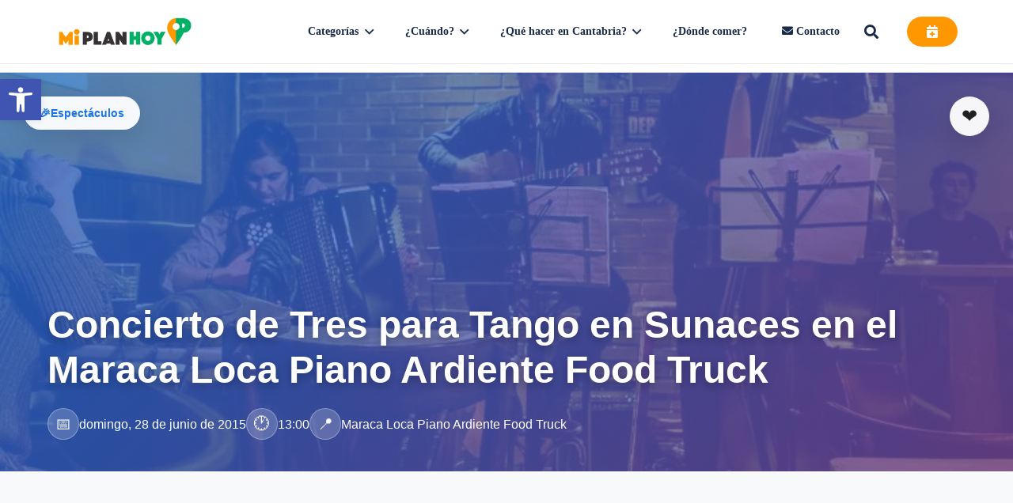

--- FILE ---
content_type: text/html; charset=UTF-8
request_url: https://miplanhoy.com/eventos/plan/concierto-de-tres-para-tango-en-sunaces-en-el-maraca-loca-piano-ardiente-food-truck/
body_size: 38065
content:
<!DOCTYPE HTML><html lang="es"><head><script data-no-optimize="1">var litespeed_docref=sessionStorage.getItem("litespeed_docref");litespeed_docref&&(Object.defineProperty(document,"referrer",{get:function(){return litespeed_docref}}),sessionStorage.removeItem("litespeed_docref"));</script> <meta charset="UTF-8"><meta name='robots' content='index, follow, max-image-preview:large, max-snippet:-1, max-video-preview:-1' /><title>Concierto de Tres para Tango en Sunaces en el Maraca Loca Piano Ardiente Food Truck - Miplanhoy - qué hacer hoy en Cantabria</title><link rel="canonical" href="https://miplanhoy.com/eventos/plan/concierto-de-tres-para-tango-en-sunaces-en-el-maraca-loca-piano-ardiente-food-truck/" /><meta property="og:locale" content="es_ES" /><meta property="og:type" content="article" /><meta property="og:title" content="Concierto de Tres para Tango en Sunaces en el Maraca Loca Piano Ardiente Food Truck - Miplanhoy - qué hacer hoy en Cantabria" /><meta property="og:description" content="Concierto de Tres para Tango en Sunaces en el Maraca Loca Piano Ardiente Food Truck." /><meta property="og:url" content="https://miplanhoy.com/eventos/plan/concierto-de-tres-para-tango-en-sunaces-en-el-maraca-loca-piano-ardiente-food-truck/" /><meta property="og:site_name" content="Miplanhoy - qué hacer hoy en Cantabria" /><meta property="article:publisher" content="https://www.facebook.com/MiPlanHoy/" /><meta property="og:image" content="https://miplanhoy.com/wp-content/uploads/2015/06/Concierto-de-Tres-para-Tango-en-Sunaces-en-el-Maraca-Loca-Piano-Ardiente-Food-Truck.jpg" /><meta property="og:image:width" content="750" /><meta property="og:image:height" content="607" /><meta property="og:image:type" content="image/jpeg" /><meta name="twitter:card" content="summary_large_image" /><meta name="twitter:site" content="@MiPlanHoy" /> <script type="application/ld+json" class="yoast-schema-graph">{"@context":"https://schema.org","@graph":[{"@type":"WebPage","@id":"https://miplanhoy.com/eventos/plan/concierto-de-tres-para-tango-en-sunaces-en-el-maraca-loca-piano-ardiente-food-truck/","url":"https://miplanhoy.com/eventos/plan/concierto-de-tres-para-tango-en-sunaces-en-el-maraca-loca-piano-ardiente-food-truck/","name":"Concierto de Tres para Tango en Sunaces en el Maraca Loca Piano Ardiente Food Truck - Miplanhoy - qué hacer hoy en Cantabria","isPartOf":{"@id":"https://miplanhoy.com/#website"},"primaryImageOfPage":{"@id":"https://miplanhoy.com/eventos/plan/concierto-de-tres-para-tango-en-sunaces-en-el-maraca-loca-piano-ardiente-food-truck/#primaryimage"},"image":{"@id":"https://miplanhoy.com/eventos/plan/concierto-de-tres-para-tango-en-sunaces-en-el-maraca-loca-piano-ardiente-food-truck/#primaryimage"},"thumbnailUrl":"https://miplanhoy.com/wp-content/uploads/2015/06/Concierto-de-Tres-para-Tango-en-Sunaces-en-el-Maraca-Loca-Piano-Ardiente-Food-Truck.jpg","datePublished":"2015-06-22T18:35:04+00:00","breadcrumb":{"@id":"https://miplanhoy.com/eventos/plan/concierto-de-tres-para-tango-en-sunaces-en-el-maraca-loca-piano-ardiente-food-truck/#breadcrumb"},"inLanguage":"es","potentialAction":[{"@type":"ReadAction","target":["https://miplanhoy.com/eventos/plan/concierto-de-tres-para-tango-en-sunaces-en-el-maraca-loca-piano-ardiente-food-truck/"]}]},{"@type":"ImageObject","inLanguage":"es","@id":"https://miplanhoy.com/eventos/plan/concierto-de-tres-para-tango-en-sunaces-en-el-maraca-loca-piano-ardiente-food-truck/#primaryimage","url":"https://miplanhoy.com/wp-content/uploads/2015/06/Concierto-de-Tres-para-Tango-en-Sunaces-en-el-Maraca-Loca-Piano-Ardiente-Food-Truck.jpg","contentUrl":"https://miplanhoy.com/wp-content/uploads/2015/06/Concierto-de-Tres-para-Tango-en-Sunaces-en-el-Maraca-Loca-Piano-Ardiente-Food-Truck.jpg","width":750,"height":607,"caption":"Concierto de Tres para Tango en Sunaces en el Maraca Loca Piano Ardiente Food Truck"},{"@type":"BreadcrumbList","@id":"https://miplanhoy.com/eventos/plan/concierto-de-tres-para-tango-en-sunaces-en-el-maraca-loca-piano-ardiente-food-truck/#breadcrumb","itemListElement":[{"@type":"ListItem","position":1,"name":"Portada","item":"https://miplanhoy.com/"},{"@type":"ListItem","position":2,"name":"Eventos","item":"https://miplanhoy.com/eventos/plan/"},{"@type":"ListItem","position":3,"name":"Concierto de Tres para Tango en Sunaces en el Maraca Loca Piano Ardiente Food Truck"}]},{"@type":"WebSite","@id":"https://miplanhoy.com/#website","url":"https://miplanhoy.com/","name":"Miplanhoy - qué hacer hoy en Cantabria","description":"Agenda de ocio, eventos, gratis, fiestas, conciertos, niños. Qué hacer y qué ver hoy. Dónde dormir, dónde comer.","publisher":{"@id":"https://miplanhoy.com/#organization"},"potentialAction":[{"@type":"SearchAction","target":{"@type":"EntryPoint","urlTemplate":"https://miplanhoy.com/?s={search_term_string}"},"query-input":{"@type":"PropertyValueSpecification","valueRequired":true,"valueName":"search_term_string"}}],"inLanguage":"es"},{"@type":"Organization","@id":"https://miplanhoy.com/#organization","name":"Miplanhoy","url":"https://miplanhoy.com/","logo":{"@type":"ImageObject","inLanguage":"es","@id":"https://miplanhoy.com/#/schema/logo/image/","url":"https://miplanhoy.com/wp-content/uploads/2014/06/logo_mph250.png","contentUrl":"https://miplanhoy.com/wp-content/uploads/2014/06/logo_mph250.png","width":250,"height":250,"caption":"Miplanhoy"},"image":{"@id":"https://miplanhoy.com/#/schema/logo/image/"},"sameAs":["https://www.facebook.com/MiPlanHoy/","https://x.com/MiPlanHoy","https://www.instagram.com/miplanhoy/","https://www.youtube.com/channel/UCD9OpcWX3CVQX-4ON9E4MbQ"]}]}</script> <link rel='dns-prefetch' href='//fonts.googleapis.com' /><link rel='dns-prefetch' href='//www.googletagmanager.com' /><link rel='dns-prefetch' href='//pagead2.googlesyndication.com' /><link rel="alternate" type="application/rss+xml" title="Miplanhoy - qué hacer hoy en Cantabria &raquo; Feed" href="https://miplanhoy.com/feed/" /><link rel="alternate" type="application/rss+xml" title="Miplanhoy - qué hacer hoy en Cantabria &raquo; Feed de los comentarios" href="https://miplanhoy.com/comments/feed/" /><link rel="alternate" title="oEmbed (JSON)" type="application/json+oembed" href="https://miplanhoy.com/wp-json/oembed/1.0/embed?url=https%3A%2F%2Fmiplanhoy.com%2Feventos%2Fplan%2Fconcierto-de-tres-para-tango-en-sunaces-en-el-maraca-loca-piano-ardiente-food-truck%2F" /><link rel="alternate" title="oEmbed (XML)" type="text/xml+oembed" href="https://miplanhoy.com/wp-json/oembed/1.0/embed?url=https%3A%2F%2Fmiplanhoy.com%2Feventos%2Fplan%2Fconcierto-de-tres-para-tango-en-sunaces-en-el-maraca-loca-piano-ardiente-food-truck%2F&#038;format=xml" /><meta name="viewport" content="width=device-width, initial-scale=1"><meta name="SKYPE_TOOLBAR" content="SKYPE_TOOLBAR_PARSER_COMPATIBLE"><meta name="theme-color" content="#f5f5f5"><meta property="og:title" content="Concierto de Tres para Tango en Sunaces en el Maraca Loca Piano Ardiente Food Truck - Miplanhoy - qué hacer hoy en Cantabria"><meta property="og:url" content="https://miplanhoy.com/eventos/plan/concierto-de-tres-para-tango-en-sunaces-en-el-maraca-loca-piano-ardiente-food-truck/"><meta property="og:locale" content="es_ES"><meta property="og:site_name" content="Miplanhoy - qué hacer hoy en Cantabria"><meta property="og:type" content="article"><meta property="og:image" content="https://miplanhoy.com/wp-content/uploads/2015/06/Concierto-de-Tres-para-Tango-en-Sunaces-en-el-Maraca-Loca-Piano-Ardiente-Food-Truck.jpg" itemprop="image"><style id='wp-img-auto-sizes-contain-inline-css'>img:is([sizes=auto i],[sizes^="auto," i]){contain-intrinsic-size:3000px 1500px}
/*# sourceURL=wp-img-auto-sizes-contain-inline-css */</style><link data-optimized="2" rel="stylesheet" href="https://miplanhoy.com/wp-content/litespeed/css/8c55c7cd207567c6983f56b229a73a0b.css?ver=c2ef3" /><style id='eo-leaflet.js-inline-css'>.leaflet-popup-close-button{box-shadow:none!important;}
/*# sourceURL=eo-leaflet.js-inline-css */</style> <script type='text/template' id='tmpl-eo-booking-form-gateway-paypal'><div id="eo-booking-form-gateway-paypal-errors" class="eo-booking-form-field-errors" role="alert"></div>

<button class="eo-booking-form-paynow" id="eo-booking-form-paynow-paypal">
    Pay with PayPal</button>
<span class="eo-booking-form-waiting"></span></script> <script type='text/template' id='tmpl-eo-booking-form-gateway-offline'><div class="eo-booking-form-offline-instructions">
    </div>

<div id="eo-booking-form-gateway-offline-errors" class="eo-booking-form-field-errors" role="alert"></div>

<button class="eo-booking-form-paynow" id="eo-booking-form-paynow-offline">
    Pay offline</button>
<span class="eo-booking-form-waiting"></span></script> <script type="litespeed/javascript" data-src="https://miplanhoy.com/wp-includes/js/jquery/jquery.min.js" id="jquery-core-js"></script> <script></script><link rel="https://api.w.org/" href="https://miplanhoy.com/wp-json/" /><link rel="EditURI" type="application/rsd+xml" title="RSD" href="https://miplanhoy.com/xmlrpc.php?rsd" /><meta name="generator" content="WordPress 6.9" /><link rel='shortlink' href='https://miplanhoy.com/?p=15162' /><meta name="generator" content="Site Kit by Google 1.170.0" />             <script type="litespeed/javascript">(function(m,a,i,l,e,r){m.MailerLiteObject=e;function f(){var c={a:arguments,q:[]};var r=this.push(c);return"number"!=typeof r?r:f.bind(c.q)}
f.q=f.q||[];m[e]=m[e]||f.bind(f.q);m[e].q=m[e].q||f.q;r=a.createElement(i);var _=a.getElementsByTagName(i)[0];r.async=1;r.src=l+'?'+(~~(new Date().getTime()/10000000));_.parentNode.insertBefore(r,_)})(window,document,'script','https://static.mailerlite.com/js/universal.js','ml');var ml_account=ml('accounts','579221','m5d7x9r1g9','load')</script> <style>#related_posts_thumbnails li {
                border-right: 1px solid #dddddd;
                background-color: #ffffff            }

            #related_posts_thumbnails li:hover {
                background-color: #eeeeee;
            }

            .relpost_content {
                font-size: 14px;
                color: #333333;
            }

            .relpost-block-single {
                background-color: #ffffff;
                border-right: 1px solid #dddddd;
                border-left: 1px solid #dddddd;
                margin-right: -1px;
            }

            .relpost-block-single:hover {
                background-color: #eeeeee;
            }</style><style type="text/css">#pojo-a11y-toolbar .pojo-a11y-toolbar-toggle a{ background-color: #4054b2;	color: #ffffff;}
#pojo-a11y-toolbar .pojo-a11y-toolbar-overlay, #pojo-a11y-toolbar .pojo-a11y-toolbar-overlay ul.pojo-a11y-toolbar-items.pojo-a11y-links{ border-color: #4054b2;}
body.pojo-a11y-focusable a:focus{ outline-style: solid !important;	outline-width: 1px !important;	outline-color: #FF0000 !important;}
#pojo-a11y-toolbar{ top: 100px !important;}
#pojo-a11y-toolbar .pojo-a11y-toolbar-overlay{ background-color: #ffffff;}
#pojo-a11y-toolbar .pojo-a11y-toolbar-overlay ul.pojo-a11y-toolbar-items li.pojo-a11y-toolbar-item a, #pojo-a11y-toolbar .pojo-a11y-toolbar-overlay p.pojo-a11y-toolbar-title{ color: #333333;}
#pojo-a11y-toolbar .pojo-a11y-toolbar-overlay ul.pojo-a11y-toolbar-items li.pojo-a11y-toolbar-item a.active{ background-color: #4054b2;	color: #ffffff;}
@media (max-width: 767px) { #pojo-a11y-toolbar { top: 50px !important; } }</style> <script id="us_add_no_touch" type="litespeed/javascript">if(!/Android|webOS|iPhone|iPad|iPod|BlackBerry|IEMobile|Opera Mini/i.test(navigator.userAgent)){document.documentElement.classList.add("no-touch")}</script> <script id="us_color_scheme_switch_class" type="litespeed/javascript">if(document.cookie.includes("us_color_scheme_switch_is_on=true")){document.documentElement.classList.add("us-color-scheme-on")}</script> <meta name="google-adsense-platform-account" content="ca-host-pub-2644536267352236"><meta name="google-adsense-platform-domain" content="sitekit.withgoogle.com"><meta name="generator" content="Powered by WPBakery Page Builder - drag and drop page builder for WordPress."/> <script type="litespeed/javascript" data-src="https://pagead2.googlesyndication.com/pagead/js/adsbygoogle.js?client=ca-pub-6594486901950791&amp;host=ca-host-pub-2644536267352236" crossorigin="anonymous"></script> <link rel="icon" href="https://miplanhoy.com/wp-content/uploads/2016/01/cropped-favicon_miplanhoy_32-1-32x32.png" sizes="32x32" /><link rel="icon" href="https://miplanhoy.com/wp-content/uploads/2016/01/cropped-favicon_miplanhoy_32-1-192x192.png" sizes="192x192" /><link rel="apple-touch-icon" href="https://miplanhoy.com/wp-content/uploads/2016/01/cropped-favicon_miplanhoy_32-1-180x180.png" /><meta name="msapplication-TileImage" content="https://miplanhoy.com/wp-content/uploads/2016/01/cropped-favicon_miplanhoy_32-1-270x270.png" /><style id="wp-custom-css">/* Contenedor en grid (nombre del plugin suele ser uno de estos) */
.related_posts, .related-posts-thumbnails {
  display: grid;
  grid-template-columns: repeat(3, 1fr);
  gap: 18px;
  margin-top: 28px;
}

/* 2 columnas en tablet, 1 en móvil */
@media (max-width: 992px) {
  .related_posts, .related-posts-thumbnails { grid-template-columns: repeat(2, 1fr); }
}
@media (max-width: 600px) {
  .related_posts, .related-posts-thumbnails { grid-template-columns: 1fr; }
}

/* Tarjeta */
.related_posts .related_post, .related-posts-thumbnails .related_post {
  background: #fff;
  border-radius: 12px;
  overflow: hidden;
  border: 1px solid #f0f0f0;
  box-shadow: 0 2px 8px rgba(0,0,0,.08);
  transition: transform .2s, box-shadow .2s, border-color .2s;
}
.related_posts .related_post:hover,
.related-posts-thumbnails .related_post:hover {
  transform: translateY(-4px);
  box-shadow: 0 4px 12px rgba(0,0,0,.12);
  border-color: #163a63; /* azul MiPlanHoy */
}

/* Imagen: ratio consistente (si tu plugin genera 1:1, lo forzamos) */
.related_posts img, .related-posts-thumbnails img {
  width: 100%;
  height: 150px;           /* altura fija segura */
  object-fit: cover;
  display: block;
  border-bottom: 3px solid #163a63;
}
/* Si el navegador soporta aspect-ratio, mejor aún (4:3) */
@supports (aspect-ratio: 4/3) {
  .related_posts img, .related-posts-thumbnails img {
    height: auto;
    aspect-ratio: 4 / 3;
    object-fit: cover;
  }
}

/* Título */
.related_posts .title, .related-posts-thumbnails .title {
  display: block;
  padding: 10px 12px;
  font-weight: 600;
  font-size: 0.95rem;
  color: #1a1a1a;
  text-align: center;
  text-decoration: none;
  line-height: 1.35;
}
.related_posts .title:hover,
.related-posts-thumbnails .title:hover { color: #163a63; }</style><noscript><style>.wpb_animate_when_almost_visible { opacity: 1; }</style></noscript><style id="us-icon-fonts">@font-face{font-display:block;font-style:normal;font-family:"fontawesome";font-weight:900;src:url("https://miplanhoy.com/wp-content/themes/Impreza/fonts/fa-solid-900.woff2?ver=8.30") format("woff2")}.fas{font-family:"fontawesome";font-weight:900}@font-face{font-display:block;font-style:normal;font-family:"fontawesome";font-weight:400;src:url("https://miplanhoy.com/wp-content/themes/Impreza/fonts/fa-regular-400.woff2?ver=8.30") format("woff2")}.far{font-family:"fontawesome";font-weight:400}@font-face{font-display:block;font-style:normal;font-family:"fontawesome";font-weight:300;src:url("https://miplanhoy.com/wp-content/themes/Impreza/fonts/fa-light-300.woff2?ver=8.30") format("woff2")}.fal{font-family:"fontawesome";font-weight:300}@font-face{font-display:block;font-style:normal;font-family:"Font Awesome 5 Duotone";font-weight:900;src:url("https://miplanhoy.com/wp-content/themes/Impreza/fonts/fa-duotone-900.woff2?ver=8.30") format("woff2")}.fad{font-family:"Font Awesome 5 Duotone";font-weight:900}.fad{position:relative}.fad:before{position:absolute}.fad:after{opacity:0.4}@font-face{font-display:block;font-style:normal;font-family:"Font Awesome 5 Brands";font-weight:400;src:url("https://miplanhoy.com/wp-content/themes/Impreza/fonts/fa-brands-400.woff2?ver=8.30") format("woff2")}.fab{font-family:"Font Awesome 5 Brands";font-weight:400}@font-face{font-display:block;font-style:normal;font-family:"Material Icons";font-weight:400;src:url("https://miplanhoy.com/wp-content/themes/Impreza/fonts/material-icons.woff2?ver=8.30") format("woff2")}.material-icons{font-family:"Material Icons";font-weight:400}</style><style id="us-theme-options-css">:root{--color-header-middle-bg:#ffffff;--color-header-middle-bg-grad:#ffffff;--color-header-middle-text:#333333;--color-header-middle-text-hover:#e95095;--color-header-transparent-bg:transparent;--color-header-transparent-bg-grad:transparent;--color-header-transparent-text:#ffffff;--color-header-transparent-text-hover:#ffffff;--color-chrome-toolbar:#f5f5f5;--color-chrome-toolbar-grad:#f5f5f5;--color-header-top-bg:#f5f5f5;--color-header-top-bg-grad:linear-gradient(0deg,#f5f5f5,#fff);--color-header-top-text:#333333;--color-header-top-text-hover:#e95095;--color-header-top-transparent-bg:rgba(0,0,0,0.2);--color-header-top-transparent-bg-grad:rgba(0,0,0,0.2);--color-header-top-transparent-text:rgba(255,255,255,0.66);--color-header-top-transparent-text-hover:#ffffff;--color-content-bg:#ffffff;--color-content-bg-grad:#ffffff;--color-content-bg-alt:#f5f5f5;--color-content-bg-alt-grad:#f5f5f5;--color-content-border:#e8e8e8;--color-content-heading:#1a1a1a;--color-content-heading-grad:#1a1a1a;--color-content-text:#333333;--color-content-link:#00ae68;--color-content-link-hover:#7049ba;--color-content-primary:#334d7a;--color-content-primary-grad:linear-gradient(135deg,#334d7a,#1a2b49);--color-content-secondary:#7049ba;--color-content-secondary-grad:linear-gradient(135deg,#7049ba,#e95095);--color-content-faded:#999999;--color-content-overlay:rgba(0,0,0,0.75);--color-content-overlay-grad:rgba(0,0,0,0.75);--color-alt-content-bg:#f5f5f5;--color-alt-content-bg-grad:#f5f5f5;--color-alt-content-bg-alt:#ffffff;--color-alt-content-bg-alt-grad:#ffffff;--color-alt-content-border:#dddddd;--color-alt-content-heading:#1a1a1a;--color-alt-content-heading-grad:#1a1a1a;--color-alt-content-text:#333333;--color-alt-content-link:#e95095;--color-alt-content-link-hover:#7049ba;--color-alt-content-primary:#e95095;--color-alt-content-primary-grad:linear-gradient(135deg,#e95095,#7049ba);--color-alt-content-secondary:#7049ba;--color-alt-content-secondary-grad:linear-gradient(135deg,#7049ba,#e95095);--color-alt-content-faded:#999999;--color-alt-content-overlay:#e95095;--color-alt-content-overlay-grad:linear-gradient(135deg,#e95095,rgba(233,80,149,0.75));--color-footer-bg:#222222;--color-footer-bg-grad:#222222;--color-footer-bg-alt:#1a1a1a;--color-footer-bg-alt-grad:#1a1a1a;--color-footer-border:#333333;--color-footer-heading:#cccccc;--color-footer-heading-grad:#cccccc;--color-footer-text:#999999;--color-footer-link:#cccccc;--color-footer-link-hover:#e95095;--color-subfooter-bg:#1a1a1a;--color-subfooter-bg-grad:#1a1a1a;--color-subfooter-bg-alt:#222222;--color-subfooter-bg-alt-grad:#222222;--color-subfooter-border:#282828;--color-subfooter-heading:#cccccc;--color-subfooter-heading-grad:#cccccc;--color-subfooter-text:#bbbbbb;--color-subfooter-link:#ffffff;--color-subfooter-link-hover:#e95095;--color-content-primary-faded:rgba(51,77,122,0.15);--box-shadow:0 5px 15px rgba(0,0,0,.15);--box-shadow-up:0 -5px 15px rgba(0,0,0,.15);--site-canvas-width:1300px;--site-content-width:1140px;--site-sidebar-width:25%;--text-block-margin-bottom:0rem;--inputs-font-size:1rem;--inputs-height:2.8rem;--inputs-padding:0.8rem;--inputs-border-width:0px;--inputs-text-color:var(--color-content-text)}.w-counter.color_primary .w-counter-value,.w-iconbox.color_primary.style_default .w-iconbox-icon i:not(.fad){background:var(--color-content-primary-grad);-webkit-background-clip:text;color:transparent}.w-counter.color_secondary .w-counter-value,.w-iconbox.color_secondary.style_default .w-iconbox-icon i:not(.fad){background:var(--color-content-secondary-grad);-webkit-background-clip:text;color:transparent}:root{--font-family:Georgia,serif;--font-size:18px;--line-height:28px;--font-weight:400;--bold-font-weight:700;--h1-font-family:inherit;--h1-font-size:max( 4rem,4vw );--h1-line-height:1.2;--h1-font-weight:400;--h1-bold-font-weight:700;--h1-text-transform:none;--h1-font-style:normal;--h1-letter-spacing:0em;--h1-margin-bottom:0.6em;--h2-font-family:var(--h1-font-family);--h2-font-size:max( 2.3rem,2.3vw );--h2-line-height:1.2;--h2-font-weight:var(--h1-font-weight);--h2-bold-font-weight:var(--h1-bold-font-weight);--h2-text-transform:var(--h1-text-transform);--h2-font-style:var(--h1-font-style);--h2-letter-spacing:0em;--h2-margin-bottom:0.6em;--h3-font-family:var(--h1-font-family);--h3-font-size:max( 1.7rem,1.7vw );--h3-line-height:1.2;--h3-font-weight:var(--h1-font-weight);--h3-bold-font-weight:var(--h1-bold-font-weight);--h3-text-transform:var(--h1-text-transform);--h3-font-style:var(--h1-font-style);--h3-letter-spacing:0em;--h3-margin-bottom:0.6em;--h4-font-family:var(--h1-font-family);--h4-font-size:max( 1.5rem,1.5vw );--h4-line-height:1.2;--h4-font-weight:var(--h1-font-weight);--h4-bold-font-weight:var(--h1-bold-font-weight);--h4-text-transform:var(--h1-text-transform);--h4-font-style:var(--h1-font-style);--h4-letter-spacing:0em;--h4-margin-bottom:0.6em;--h5-font-family:var(--h1-font-family);--h5-font-size:max( 1.3rem,1.3vw );--h5-line-height:1.2;--h5-font-weight:var(--h1-font-weight);--h5-bold-font-weight:var(--h1-bold-font-weight);--h5-text-transform:var(--h1-text-transform);--h5-font-style:var(--h1-font-style);--h5-letter-spacing:0em;--h5-margin-bottom:0.6em;--h6-font-family:var(--h1-font-family);--h6-font-size:max( 1.2rem,1.2vw );--h6-line-height:1.2;--h6-font-weight:var(--h1-font-weight);--h6-bold-font-weight:var(--h1-bold-font-weight);--h6-text-transform:var(--h1-text-transform);--h6-font-style:var(--h1-font-style);--h6-letter-spacing:0em;--h6-margin-bottom:0.6em}@media (max-width:600px){:root{--font-size:16px}}h1{font-family:var(--h1-font-family,inherit);font-weight:var(--h1-font-weight,inherit);font-size:var(--h1-font-size,inherit);font-style:var(--h1-font-style,inherit);line-height:var(--h1-line-height,1.4);letter-spacing:var(--h1-letter-spacing,inherit);text-transform:var(--h1-text-transform,inherit);margin-bottom:var(--h1-margin-bottom,1.5rem)}h1>strong{font-weight:var(--h1-bold-font-weight,bold)}h2{font-family:var(--h2-font-family,inherit);font-weight:var(--h2-font-weight,inherit);font-size:var(--h2-font-size,inherit);font-style:var(--h2-font-style,inherit);line-height:var(--h2-line-height,1.4);letter-spacing:var(--h2-letter-spacing,inherit);text-transform:var(--h2-text-transform,inherit);margin-bottom:var(--h2-margin-bottom,1.5rem)}h2>strong{font-weight:var(--h2-bold-font-weight,bold)}h3{font-family:var(--h3-font-family,inherit);font-weight:var(--h3-font-weight,inherit);font-size:var(--h3-font-size,inherit);font-style:var(--h3-font-style,inherit);line-height:var(--h3-line-height,1.4);letter-spacing:var(--h3-letter-spacing,inherit);text-transform:var(--h3-text-transform,inherit);margin-bottom:var(--h3-margin-bottom,1.5rem)}h3>strong{font-weight:var(--h3-bold-font-weight,bold)}h4{font-family:var(--h4-font-family,inherit);font-weight:var(--h4-font-weight,inherit);font-size:var(--h4-font-size,inherit);font-style:var(--h4-font-style,inherit);line-height:var(--h4-line-height,1.4);letter-spacing:var(--h4-letter-spacing,inherit);text-transform:var(--h4-text-transform,inherit);margin-bottom:var(--h4-margin-bottom,1.5rem)}h4>strong{font-weight:var(--h4-bold-font-weight,bold)}h5{font-family:var(--h5-font-family,inherit);font-weight:var(--h5-font-weight,inherit);font-size:var(--h5-font-size,inherit);font-style:var(--h5-font-style,inherit);line-height:var(--h5-line-height,1.4);letter-spacing:var(--h5-letter-spacing,inherit);text-transform:var(--h5-text-transform,inherit);margin-bottom:var(--h5-margin-bottom,1.5rem)}h5>strong{font-weight:var(--h5-bold-font-weight,bold)}h6{font-family:var(--h6-font-family,inherit);font-weight:var(--h6-font-weight,inherit);font-size:var(--h6-font-size,inherit);font-style:var(--h6-font-style,inherit);line-height:var(--h6-line-height,1.4);letter-spacing:var(--h6-letter-spacing,inherit);text-transform:var(--h6-text-transform,inherit);margin-bottom:var(--h6-margin-bottom,1.5rem)}h6>strong{font-weight:var(--h6-bold-font-weight,bold)}body{background:var(--color-content-bg-alt)}@media (max-width:1230px){.l-main .aligncenter{max-width:calc(100vw - 5rem)}}@media (min-width:1381px){body.usb_preview .hide_on_default{opacity:0.25!important}.vc_hidden-lg,body:not(.usb_preview) .hide_on_default{display:none!important}.default_align_left{text-align:left;justify-content:flex-start}.default_align_right{text-align:right;justify-content:flex-end}.default_align_center{text-align:center;justify-content:center}.w-hwrapper.default_align_center>*{margin-left:calc( var(--hwrapper-gap,1.2rem) / 2 );margin-right:calc( var(--hwrapper-gap,1.2rem) / 2 )}.default_align_justify{justify-content:space-between}.w-hwrapper>.default_align_justify,.default_align_justify>.w-btn{width:100%}}@media (min-width:1025px) and (max-width:1380px){body.usb_preview .hide_on_laptops{opacity:0.25!important}.vc_hidden-md,body:not(.usb_preview) .hide_on_laptops{display:none!important}.laptops_align_left{text-align:left;justify-content:flex-start}.laptops_align_right{text-align:right;justify-content:flex-end}.laptops_align_center{text-align:center;justify-content:center}.w-hwrapper.laptops_align_center>*{margin-left:calc( var(--hwrapper-gap,1.2rem) / 2 );margin-right:calc( var(--hwrapper-gap,1.2rem) / 2 )}.laptops_align_justify{justify-content:space-between}.w-hwrapper>.laptops_align_justify,.laptops_align_justify>.w-btn{width:100%}.g-cols.via_grid[style*="--laptops-gap"]{grid-gap:var(--laptops-gap,3rem)}}@media (min-width:601px) and (max-width:1024px){body.usb_preview .hide_on_tablets{opacity:0.25!important}.vc_hidden-sm,body:not(.usb_preview) .hide_on_tablets{display:none!important}.tablets_align_left{text-align:left;justify-content:flex-start}.tablets_align_right{text-align:right;justify-content:flex-end}.tablets_align_center{text-align:center;justify-content:center}.w-hwrapper.tablets_align_center>*{margin-left:calc( var(--hwrapper-gap,1.2rem) / 2 );margin-right:calc( var(--hwrapper-gap,1.2rem) / 2 )}.tablets_align_justify{justify-content:space-between}.w-hwrapper>.tablets_align_justify,.tablets_align_justify>.w-btn{width:100%}.g-cols.via_grid[style*="--tablets-gap"]{grid-gap:var(--tablets-gap,3rem)}}@media (max-width:600px){body.usb_preview .hide_on_mobiles{opacity:0.25!important}.vc_hidden-xs,body:not(.usb_preview) .hide_on_mobiles{display:none!important}.mobiles_align_left{text-align:left;justify-content:flex-start}.mobiles_align_right{text-align:right;justify-content:flex-end}.mobiles_align_center{text-align:center;justify-content:center}.w-hwrapper.mobiles_align_center>*{margin-left:calc( var(--hwrapper-gap,1.2rem) / 2 );margin-right:calc( var(--hwrapper-gap,1.2rem) / 2 )}.mobiles_align_justify{justify-content:space-between}.w-hwrapper>.mobiles_align_justify,.mobiles_align_justify>.w-btn{width:100%}.w-hwrapper.stack_on_mobiles{display:block}.w-hwrapper.stack_on_mobiles>:not(script){display:block;margin:0 0 var(--hwrapper-gap,1.2rem)}.w-hwrapper.stack_on_mobiles>:last-child{margin-bottom:0}.g-cols.via_grid[style*="--mobiles-gap"]{grid-gap:var(--mobiles-gap,1.5rem)}}@media (max-width:1380px){.g-cols.laptops-cols_1{grid-template-columns:100%}.g-cols.laptops-cols_1.reversed>div:last-of-type{order:-1}.g-cols.laptops-cols_2{grid-template-columns:repeat(2,1fr)}.g-cols.laptops-cols_3{grid-template-columns:repeat(3,1fr)}.g-cols.laptops-cols_4{grid-template-columns:repeat(4,1fr)}.g-cols.laptops-cols_5{grid-template-columns:repeat(5,1fr)}.g-cols.laptops-cols_6{grid-template-columns:repeat(6,1fr)}.g-cols.laptops-cols_1-2{grid-template-columns:1fr 2fr}.g-cols.laptops-cols_2-1{grid-template-columns:2fr 1fr}.g-cols.laptops-cols_2-3{grid-template-columns:2fr 3fr}.g-cols.laptops-cols_3-2{grid-template-columns:3fr 2fr}.g-cols.laptops-cols_1-3{grid-template-columns:1fr 3fr}.g-cols.laptops-cols_3-1{grid-template-columns:3fr 1fr}.g-cols.laptops-cols_1-4{grid-template-columns:1fr 4fr}.g-cols.laptops-cols_4-1{grid-template-columns:4fr 1fr}.g-cols.laptops-cols_1-5{grid-template-columns:1fr 5fr}.g-cols.laptops-cols_5-1{grid-template-columns:5fr 1fr}.g-cols.laptops-cols_1-2-1{grid-template-columns:1fr 2fr 1fr}.g-cols.laptops-cols_1-3-1{grid-template-columns:1fr 3fr 1fr}.g-cols.laptops-cols_1-4-1{grid-template-columns:1fr 4fr 1fr}}@media (max-width:1024px){.g-cols.tablets-cols_1{grid-template-columns:100%}.g-cols.tablets-cols_1.reversed>div:last-of-type{order:-1}.g-cols.tablets-cols_2{grid-template-columns:repeat(2,1fr)}.g-cols.tablets-cols_3{grid-template-columns:repeat(3,1fr)}.g-cols.tablets-cols_4{grid-template-columns:repeat(4,1fr)}.g-cols.tablets-cols_5{grid-template-columns:repeat(5,1fr)}.g-cols.tablets-cols_6{grid-template-columns:repeat(6,1fr)}.g-cols.tablets-cols_1-2{grid-template-columns:1fr 2fr}.g-cols.tablets-cols_2-1{grid-template-columns:2fr 1fr}.g-cols.tablets-cols_2-3{grid-template-columns:2fr 3fr}.g-cols.tablets-cols_3-2{grid-template-columns:3fr 2fr}.g-cols.tablets-cols_1-3{grid-template-columns:1fr 3fr}.g-cols.tablets-cols_3-1{grid-template-columns:3fr 1fr}.g-cols.tablets-cols_1-4{grid-template-columns:1fr 4fr}.g-cols.tablets-cols_4-1{grid-template-columns:4fr 1fr}.g-cols.tablets-cols_1-5{grid-template-columns:1fr 5fr}.g-cols.tablets-cols_5-1{grid-template-columns:5fr 1fr}.g-cols.tablets-cols_1-2-1{grid-template-columns:1fr 2fr 1fr}.g-cols.tablets-cols_1-3-1{grid-template-columns:1fr 3fr 1fr}.g-cols.tablets-cols_1-4-1{grid-template-columns:1fr 4fr 1fr}}@media (max-width:600px){.g-cols.mobiles-cols_1{grid-template-columns:100%}.g-cols.mobiles-cols_1.reversed>div:last-of-type{order:-1}.g-cols.mobiles-cols_2{grid-template-columns:repeat(2,1fr)}.g-cols.mobiles-cols_3{grid-template-columns:repeat(3,1fr)}.g-cols.mobiles-cols_4{grid-template-columns:repeat(4,1fr)}.g-cols.mobiles-cols_5{grid-template-columns:repeat(5,1fr)}.g-cols.mobiles-cols_6{grid-template-columns:repeat(6,1fr)}.g-cols.mobiles-cols_1-2{grid-template-columns:1fr 2fr}.g-cols.mobiles-cols_2-1{grid-template-columns:2fr 1fr}.g-cols.mobiles-cols_2-3{grid-template-columns:2fr 3fr}.g-cols.mobiles-cols_3-2{grid-template-columns:3fr 2fr}.g-cols.mobiles-cols_1-3{grid-template-columns:1fr 3fr}.g-cols.mobiles-cols_3-1{grid-template-columns:3fr 1fr}.g-cols.mobiles-cols_1-4{grid-template-columns:1fr 4fr}.g-cols.mobiles-cols_4-1{grid-template-columns:4fr 1fr}.g-cols.mobiles-cols_1-5{grid-template-columns:1fr 5fr}.g-cols.mobiles-cols_5-1{grid-template-columns:5fr 1fr}.g-cols.mobiles-cols_1-2-1{grid-template-columns:1fr 2fr 1fr}.g-cols.mobiles-cols_1-3-1{grid-template-columns:1fr 3fr 1fr}.g-cols.mobiles-cols_1-4-1{grid-template-columns:1fr 4fr 1fr}.g-cols:not([style*="--gap"]){grid-gap:1.5rem}}@media (max-width:599px){.l-canvas{overflow:hidden}.g-cols.stacking_default.reversed>div:last-of-type{order:-1}.g-cols.stacking_default.via_flex>div:not([class*="vc_col-xs"]){width:100%;margin:0 0 1.5rem}.g-cols.stacking_default.via_grid.mobiles-cols_1{grid-template-columns:100%}.g-cols.stacking_default.via_flex.type_boxes>div,.g-cols.stacking_default.via_flex.reversed>div:first-child,.g-cols.stacking_default.via_flex:not(.reversed)>div:last-child,.g-cols.stacking_default.via_flex>div.has_bg_color{margin-bottom:0}.g-cols.stacking_default.via_flex.type_default>.wpb_column.stretched{margin-left:-1rem;margin-right:-1rem}.g-cols.stacking_default.via_grid.mobiles-cols_1>.wpb_column.stretched,.g-cols.stacking_default.via_flex.type_boxes>.wpb_column.stretched{margin-left:-2.5rem;margin-right:-2.5rem;width:auto}.vc_column-inner.type_sticky>.wpb_wrapper,.vc_column_container.type_sticky>.vc_column-inner{top:0!important}}@media (min-width:600px){body:not(.rtl) .l-section.for_sidebar.at_left>div>.l-sidebar,.rtl .l-section.for_sidebar.at_right>div>.l-sidebar{order:-1}.vc_column_container.type_sticky>.vc_column-inner,.vc_column-inner.type_sticky>.wpb_wrapper{position:-webkit-sticky;position:sticky}.l-section.type_sticky{position:-webkit-sticky;position:sticky;top:0;z-index:11;transition:top 0.3s cubic-bezier(.78,.13,.15,.86) 0.1s}.header_hor .l-header.post_fixed.sticky_auto_hide{z-index:12}.admin-bar .l-section.type_sticky{top:32px}.l-section.type_sticky>.l-section-h{transition:padding-top 0.3s}.header_hor .l-header.pos_fixed:not(.down)~.l-main .l-section.type_sticky:not(:first-of-type){top:var(--header-sticky-height)}.admin-bar.header_hor .l-header.pos_fixed:not(.down)~.l-main .l-section.type_sticky:not(:first-of-type){top:calc( var(--header-sticky-height) + 32px )}.header_hor .l-header.pos_fixed.sticky:not(.down)~.l-main .l-section.type_sticky:first-of-type>.l-section-h{padding-top:var(--header-sticky-height)}.header_hor.headerinpos_bottom .l-header.pos_fixed.sticky:not(.down)~.l-main .l-section.type_sticky:first-of-type>.l-section-h{padding-bottom:var(--header-sticky-height)!important}}@media screen and (min-width:1230px){.g-cols.via_flex.type_default>.wpb_column.stretched:first-of-type{margin-left:min( calc( var(--site-content-width) / 2 + 0px / 2 + 1.5rem - 50vw),-1rem )}.g-cols.via_flex.type_default>.wpb_column.stretched:last-of-type{margin-right:min( calc( var(--site-content-width) / 2 + 0px / 2 + 1.5rem - 50vw),-1rem )}.l-main .alignfull, .w-separator.width_screen,.g-cols.via_grid>.wpb_column.stretched:first-of-type,.g-cols.via_flex.type_boxes>.wpb_column.stretched:first-of-type{margin-left:min( calc( var(--site-content-width) / 2 + 0px / 2 - 50vw ),-2.5rem )}.l-main .alignfull, .w-separator.width_screen,.g-cols.via_grid>.wpb_column.stretched:last-of-type,.g-cols.via_flex.type_boxes>.wpb_column.stretched:last-of-type{margin-right:min( calc( var(--site-content-width) / 2 + 0px / 2 - 50vw ),-2.5rem )}}@media (max-width:600px){.w-form-row.for_submit[style*=btn-size-mobiles] .w-btn{font-size:var(--btn-size-mobiles)!important}}a,button,input[type=submit],.ui-slider-handle{outline:none!important}.w-toplink,.w-header-show{background:rgba(0,0,0,0.3)}.no-touch .w-toplink.active:hover,.no-touch .w-header-show:hover{background:var(--color-content-primary-grad)}button[type=submit]:not(.w-btn),input[type=submit]:not(.w-btn),.us-nav-style_1>*,.navstyle_1>.owl-nav button,.us-btn-style_1{font-size:16px;line-height:1.2!important;font-weight:700;font-style:normal;text-transform:none;letter-spacing:0em;border-radius:0.3em;padding:1.0em 2.0em;background:var(--color-content-primary-grad);border-color:transparent;color:#ffffff!important}button[type=submit]:not(.w-btn):before,input[type=submit]:not(.w-btn),.us-nav-style_1>*:before,.navstyle_1>.owl-nav button:before,.us-btn-style_1:before{border-width:0px}.no-touch button[type=submit]:not(.w-btn):hover,.no-touch input[type=submit]:not(.w-btn):hover,.us-nav-style_1>span.current,.no-touch .us-nav-style_1>a:hover,.no-touch .navstyle_1>.owl-nav button:hover,.no-touch .us-btn-style_1:hover{background:var(--color-content-secondary-grad);border-color:transparent;color:#ffffff!important}.us-nav-style_1>*{min-width:calc(1.2em + 2 * 1.0em)}.us-btn-style_1{overflow:hidden;-webkit-transform:translateZ(0)}.us-btn-style_1>*{position:relative;z-index:1}.no-touch .us-btn-style_1:hover{background:var(--color-content-primary-grad)}.no-touch .us-btn-style_1:after{content:"";position:absolute;top:0;left:0;right:0;bottom:0;opacity:0;transition:opacity 0.3s;background:var(--color-content-secondary-grad)}.no-touch .us-btn-style_1:hover:after{opacity:1}.us-nav-style_2>*,.navstyle_2>.owl-nav button,.us-btn-style_2{font-size:16px;line-height:1.2!important;font-weight:700;font-style:normal;text-transform:none;letter-spacing:0em;border-radius:0.3em;padding:1.0em 2.0em;background:var(--color-content-border);border-color:transparent;color:var(--color-content-text)!important}.us-nav-style_2>*:before,.navstyle_2>.owl-nav button:before,.us-btn-style_2:before{border-width:0px}.us-nav-style_2>span.current,.no-touch .us-nav-style_2>a:hover,.no-touch .navstyle_2>.owl-nav button:hover,.no-touch .us-btn-style_2:hover{background:var(--color-content-text);border-color:transparent;color:var(--color-content-bg)!important}.us-nav-style_2>*{min-width:calc(1.2em + 2 * 1.0em)}.us-nav-style_3>*,.navstyle_3>.owl-nav button,.us-btn-style_3{font-family:Figtree;font-size:16px;line-height:1.2!important;font-weight:700;font-style:normal;text-transform:none;letter-spacing:0em;border-radius:2em;padding:0.6em 1.4em;background:#ff9800;border-color:transparent;color:#ffffff!important}.us-nav-style_3>*:before,.navstyle_3>.owl-nav button:before,.us-btn-style_3:before{border-width:2px}.us-nav-style_3>span.current,.no-touch .us-nav-style_3>a:hover,.no-touch .navstyle_3>.owl-nav button:hover,.no-touch .us-btn-style_3:hover{background:#00ae68;border-color:transparent}.us-nav-style_3>*{min-width:calc(1.2em + 2 * 0.6em)}.us-nav-style_4>*,.navstyle_4>.owl-nav button,.us-btn-style_4{font-family:Figtree;font-size:1rem;line-height:1.2!important;font-weight:700;font-style:normal;text-transform:none;letter-spacing:0em;border-radius:0.5em;padding:0.8em 1.8em;background:var(--color-header-transparent-bg);border-color:#dcdfe4;color:#1a2b46!important}.us-nav-style_4>*:before,.navstyle_4>.owl-nav button:before,.us-btn-style_4:before{border-width:2px}.us-nav-style_4>span.current,.no-touch .us-nav-style_4>a:hover,.no-touch .navstyle_4>.owl-nav button:hover,.no-touch .us-btn-style_4:hover{background:#ebeef1;border-color:transparent}.us-nav-style_4>*{min-width:calc(1.2em + 2 * 0.8em)}.us-nav-style_5>*,.navstyle_5>.owl-nav button,.us-btn-style_5{font-family:Figtree;font-size:1rem;line-height:1.20!important;font-weight:600;font-style:normal;text-transform:none;letter-spacing:0em;border-radius:3em;padding:0.6em 1.20em;background:transparent;border-color:#00ae68;color:#00ae68!important}.us-nav-style_5>*:before,.navstyle_5>.owl-nav button:before,.us-btn-style_5:before{border-width:2px}.us-nav-style_5>span.current,.no-touch .us-nav-style_5>a:hover,.no-touch .navstyle_5>.owl-nav button:hover,.no-touch .us-btn-style_5:hover{background:#00ae68;border-color:transparent;color:#ffffff!important}.us-nav-style_5>*{min-width:calc(1.20em + 2 * 0.6em)}.us-nav-style_6>*,.navstyle_6>.owl-nav button,.us-btn-style_6{font-family:Figtree;font-size:0.7rem;line-height:1.2!important;font-weight:600;font-style:normal;text-transform:none;letter-spacing:0em;border-radius:1.5em;padding:0.2em 0.7em;background:#ffffff;border-color:var(--color-header-middle-text);color:var(--color-header-middle-text)!important}.us-nav-style_6>*:before,.navstyle_6>.owl-nav button:before,.us-btn-style_6:before{border-width:2px}.us-nav-style_6>span.current,.no-touch .us-nav-style_6>a:hover,.no-touch .navstyle_6>.owl-nav button:hover,.no-touch .us-btn-style_6:hover{background:#ffffff;border-color:var(--color-header-middle-text);color:var(--color-header-middle-text)!important}.us-nav-style_6>*{min-width:calc(1.2em + 2 * 0.2em)}.w-filter.state_desktop.style_drop_default .w-filter-item-title,.w-color-swatch,.select2-selection,select,textarea,input:not([type=submit]){font-weight:400;letter-spacing:0em;border-radius:;background:var(--color-content-bg-alt);border-color:var(--color-content-border);color:var(--color-content-text);box-shadow:0px 1px 0px 0px rgba(0,0,0,0.08) inset}.w-filter.state_desktop.style_drop_default .w-filter-item-title:focus,.select2-container--open .select2-selection,select:focus,textarea:focus,input:not([type=submit]):focus{box-shadow:0px 0px 0px 2px var(--color-content-primary)}.w-form-row.move_label .w-form-row-label{font-size:1rem;top:calc(2.8rem/2 + 0px - 0.7em);margin:0 0.8rem;background-color:var(--color-content-bg-alt);color:var(--color-content-text)}.w-form-row.with_icon.move_label .w-form-row-label{margin-left:calc(1.6em + 0.8rem)}.color_alternate input:not([type=submit]),.color_alternate textarea,.color_alternate select,.color_alternate .move_label .w-form-row-label{background:var(--color-alt-content-bg-alt-grad)}.color_footer-top input:not([type=submit]),.color_footer-top textarea,.color_footer-top select,.color_footer-top .w-form-row.move_label .w-form-row-label{background:var(--color-subfooter-bg-alt-grad)}.color_footer-bottom input:not([type=submit]),.color_footer-bottom textarea,.color_footer-bottom select,.color_footer-bottom .w-form-row.move_label .w-form-row-label{background:var(--color-footer-bg-alt-grad)}.color_alternate input:not([type=submit]),.color_alternate textarea,.color_alternate select{border-color:var(--color-alt-content-border)}.color_footer-top input:not([type=submit]),.color_footer-top textarea,.color_footer-top select{border-color:var(--color-subfooter-border)}.color_footer-bottom input:not([type=submit]),.color_footer-bottom textarea,.color_footer-bottom select{border-color:var(--color-footer-border)}.color_alternate input:not([type=submit]),.color_alternate textarea,.color_alternate select,.color_alternate .w-form-row-field>i,.color_alternate .w-form-row-field:after,.color_alternate .widget_search form:after,.color_footer-top input:not([type=submit]),.color_footer-top textarea,.color_footer-top select,.color_footer-top .w-form-row-field>i,.color_footer-top .w-form-row-field:after,.color_footer-top .widget_search form:after,.color_footer-bottom input:not([type=submit]),.color_footer-bottom textarea,.color_footer-bottom select,.color_footer-bottom .w-form-row-field>i,.color_footer-bottom .w-form-row-field:after,.color_footer-bottom .widget_search form:after{color:inherit}.leaflet-default-icon-path{background-image:url(https://miplanhoy.com/wp-content/themes/Impreza/common/css/vendor/images/marker-icon.png)}</style><style id="us-current-header-css">.l-subheader.at_middle,.l-subheader.at_middle .w-dropdown-list,.l-subheader.at_middle .type_mobile .w-nav-list.level_1{background:var(--color-header-middle-bg);color:var(--color-header-middle-text)}.no-touch .l-subheader.at_middle a:hover,.no-touch .l-header.bg_transparent .l-subheader.at_middle .w-dropdown.opened a:hover{color:var(--color-header-middle-text-hover)}.l-header.bg_transparent:not(.sticky) .l-subheader.at_middle{background:var(--color-header-transparent-bg);color:var(--color-header-transparent-text)}.no-touch .l-header.bg_transparent:not(.sticky) .at_middle .w-cart-link:hover,.no-touch .l-header.bg_transparent:not(.sticky) .at_middle .w-text a:hover,.no-touch .l-header.bg_transparent:not(.sticky) .at_middle .w-html a:hover,.no-touch .l-header.bg_transparent:not(.sticky) .at_middle .w-nav>a:hover,.no-touch .l-header.bg_transparent:not(.sticky) .at_middle .w-menu a:hover,.no-touch .l-header.bg_transparent:not(.sticky) .at_middle .w-search>a:hover,.no-touch .l-header.bg_transparent:not(.sticky) .at_middle .w-dropdown a:hover,.no-touch .l-header.bg_transparent:not(.sticky) .at_middle .type_desktop .menu-item.level_1:hover>a{color:var(--color-header-transparent-text-hover)}.header_ver .l-header{background:var(--color-header-middle-bg);color:var(--color-header-middle-text)}@media (min-width:1381px){.hidden_for_default{display:none!important}.l-subheader.at_top{display:none}.l-subheader.at_bottom{display:none}.l-header{position:relative;z-index:111;width:100%}.l-subheader{margin:0 auto}.l-subheader.width_full{padding-left:1.5rem;padding-right:1.5rem}.l-subheader-h{display:flex;align-items:center;position:relative;margin:0 auto;max-width:var(--site-content-width,1200px);height:inherit}.w-header-show{display:none}.l-header.pos_fixed{position:fixed;left:0}.l-header.pos_fixed:not(.notransition) .l-subheader{transition-property:transform,background,box-shadow,line-height,height;transition-duration:.3s;transition-timing-function:cubic-bezier(.78,.13,.15,.86)}.headerinpos_bottom.sticky_first_section .l-header.pos_fixed{position:fixed!important}.header_hor .l-header.sticky_auto_hide{transition:transform .3s cubic-bezier(.78,.13,.15,.86) .1s}.header_hor .l-header.sticky_auto_hide.down{transform:translateY(-110%)}.l-header.bg_transparent:not(.sticky) .l-subheader{box-shadow:none!important;background:none}.l-header.bg_transparent~.l-main .l-section.width_full.height_auto:first-of-type>.l-section-h{padding-top:0!important;padding-bottom:0!important}.l-header.pos_static.bg_transparent{position:absolute;left:0}.l-subheader.width_full .l-subheader-h{max-width:none!important}.l-header.shadow_thin .l-subheader.at_middle,.l-header.shadow_thin .l-subheader.at_bottom{box-shadow:0 1px 0 rgba(0,0,0,0.08)}.l-header.shadow_wide .l-subheader.at_middle,.l-header.shadow_wide .l-subheader.at_bottom{box-shadow:0 3px 5px -1px rgba(0,0,0,0.1),0 2px 1px -1px rgba(0,0,0,0.05)}.header_hor .l-subheader-cell>.w-cart{margin-left:0;margin-right:0}:root{--header-height:70px;--header-sticky-height:60px}.l-header:before{content:'70'}.l-header.sticky:before{content:'60'}.l-subheader.at_top{line-height:40px;height:40px}.l-header.sticky .l-subheader.at_top{line-height:40px;height:40px}.l-subheader.at_middle{line-height:70px;height:70px}.l-header.sticky .l-subheader.at_middle{line-height:60px;height:60px}.l-subheader.at_bottom{line-height:50px;height:50px}.l-header.sticky .l-subheader.at_bottom{line-height:50px;height:50px}.headerinpos_above .l-header.pos_fixed{overflow:hidden;transition:transform 0.3s;transform:translate3d(0,-100%,0)}.headerinpos_above .l-header.pos_fixed.sticky{overflow:visible;transform:none}.headerinpos_above .l-header.pos_fixed~.l-section>.l-section-h,.headerinpos_above .l-header.pos_fixed~.l-main .l-section:first-of-type>.l-section-h{padding-top:0!important}.headerinpos_below .l-header.pos_fixed:not(.sticky){position:absolute;top:100%}.headerinpos_below .l-header.pos_fixed~.l-main>.l-section:first-of-type>.l-section-h{padding-top:0!important}.headerinpos_below .l-header.pos_fixed~.l-main .l-section.full_height:nth-of-type(2){min-height:100vh}.headerinpos_below .l-header.pos_fixed~.l-main>.l-section:nth-of-type(2)>.l-section-h{padding-top:var(--header-height)}.headerinpos_bottom .l-header.pos_fixed:not(.sticky){position:absolute;top:100vh}.headerinpos_bottom .l-header.pos_fixed~.l-main>.l-section:first-of-type>.l-section-h{padding-top:0!important}.headerinpos_bottom .l-header.pos_fixed~.l-main>.l-section:first-of-type>.l-section-h{padding-bottom:var(--header-height)}.headerinpos_bottom .l-header.pos_fixed.bg_transparent~.l-main .l-section.valign_center:not(.height_auto):first-of-type>.l-section-h{top:calc( var(--header-height) / 2 )}.headerinpos_bottom .l-header.pos_fixed:not(.sticky) .w-cart-dropdown,.headerinpos_bottom .l-header.pos_fixed:not(.sticky) .w-nav.type_desktop .w-nav-list.level_2{bottom:100%;transform-origin:0 100%}.headerinpos_bottom .l-header.pos_fixed:not(.sticky) .w-nav.type_mobile.m_layout_dropdown .w-nav-list.level_1{top:auto;bottom:100%;box-shadow:var(--box-shadow-up)}.headerinpos_bottom .l-header.pos_fixed:not(.sticky) .w-nav.type_desktop .w-nav-list.level_3,.headerinpos_bottom .l-header.pos_fixed:not(.sticky) .w-nav.type_desktop .w-nav-list.level_4{top:auto;bottom:0;transform-origin:0 100%}.headerinpos_bottom .l-header.pos_fixed:not(.sticky) .w-dropdown-list{top:auto;bottom:-0.4em;padding-top:0.4em;padding-bottom:2.4em}.admin-bar .l-header.pos_static.bg_solid~.l-main .l-section.full_height:first-of-type{min-height:calc( 100vh - var(--header-height) - 32px )}.admin-bar .l-header.pos_fixed:not(.sticky_auto_hide)~.l-main .l-section.full_height:not(:first-of-type){min-height:calc( 100vh - var(--header-sticky-height) - 32px )}.admin-bar.headerinpos_below .l-header.pos_fixed~.l-main .l-section.full_height:nth-of-type(2){min-height:calc(100vh - 32px)}}@media (min-width:1025px) and (max-width:1380px){.hidden_for_laptops{display:none!important}.l-subheader.at_top{display:none}.l-subheader.at_bottom{display:none}.l-header{position:relative;z-index:111;width:100%}.l-subheader{margin:0 auto}.l-subheader.width_full{padding-left:1.5rem;padding-right:1.5rem}.l-subheader-h{display:flex;align-items:center;position:relative;margin:0 auto;max-width:var(--site-content-width,1200px);height:inherit}.w-header-show{display:none}.l-header.pos_fixed{position:fixed;left:0}.l-header.pos_fixed:not(.notransition) .l-subheader{transition-property:transform,background,box-shadow,line-height,height;transition-duration:.3s;transition-timing-function:cubic-bezier(.78,.13,.15,.86)}.headerinpos_bottom.sticky_first_section .l-header.pos_fixed{position:fixed!important}.header_hor .l-header.sticky_auto_hide{transition:transform .3s cubic-bezier(.78,.13,.15,.86) .1s}.header_hor .l-header.sticky_auto_hide.down{transform:translateY(-110%)}.l-header.bg_transparent:not(.sticky) .l-subheader{box-shadow:none!important;background:none}.l-header.bg_transparent~.l-main .l-section.width_full.height_auto:first-of-type>.l-section-h{padding-top:0!important;padding-bottom:0!important}.l-header.pos_static.bg_transparent{position:absolute;left:0}.l-subheader.width_full .l-subheader-h{max-width:none!important}.l-header.shadow_thin .l-subheader.at_middle,.l-header.shadow_thin .l-subheader.at_bottom{box-shadow:0 1px 0 rgba(0,0,0,0.08)}.l-header.shadow_wide .l-subheader.at_middle,.l-header.shadow_wide .l-subheader.at_bottom{box-shadow:0 3px 5px -1px rgba(0,0,0,0.1),0 2px 1px -1px rgba(0,0,0,0.05)}.header_hor .l-subheader-cell>.w-cart{margin-left:0;margin-right:0}:root{--header-height:80px;--header-sticky-height:60px}.l-header:before{content:'80'}.l-header.sticky:before{content:'60'}.l-subheader.at_top{line-height:40px;height:40px}.l-header.sticky .l-subheader.at_top{line-height:40px;height:40px}.l-subheader.at_middle{line-height:80px;height:80px}.l-header.sticky .l-subheader.at_middle{line-height:60px;height:60px}.l-subheader.at_bottom{line-height:50px;height:50px}.l-header.sticky .l-subheader.at_bottom{line-height:50px;height:50px}.headerinpos_above .l-header.pos_fixed{overflow:hidden;transition:transform 0.3s;transform:translate3d(0,-100%,0)}.headerinpos_above .l-header.pos_fixed.sticky{overflow:visible;transform:none}.headerinpos_above .l-header.pos_fixed~.l-section>.l-section-h,.headerinpos_above .l-header.pos_fixed~.l-main .l-section:first-of-type>.l-section-h{padding-top:0!important}.headerinpos_below .l-header.pos_fixed:not(.sticky){position:absolute;top:100%}.headerinpos_below .l-header.pos_fixed~.l-main>.l-section:first-of-type>.l-section-h{padding-top:0!important}.headerinpos_below .l-header.pos_fixed~.l-main .l-section.full_height:nth-of-type(2){min-height:100vh}.headerinpos_below .l-header.pos_fixed~.l-main>.l-section:nth-of-type(2)>.l-section-h{padding-top:var(--header-height)}.headerinpos_bottom .l-header.pos_fixed:not(.sticky){position:absolute;top:100vh}.headerinpos_bottom .l-header.pos_fixed~.l-main>.l-section:first-of-type>.l-section-h{padding-top:0!important}.headerinpos_bottom .l-header.pos_fixed~.l-main>.l-section:first-of-type>.l-section-h{padding-bottom:var(--header-height)}.headerinpos_bottom .l-header.pos_fixed.bg_transparent~.l-main .l-section.valign_center:not(.height_auto):first-of-type>.l-section-h{top:calc( var(--header-height) / 2 )}.headerinpos_bottom .l-header.pos_fixed:not(.sticky) .w-cart-dropdown,.headerinpos_bottom .l-header.pos_fixed:not(.sticky) .w-nav.type_desktop .w-nav-list.level_2{bottom:100%;transform-origin:0 100%}.headerinpos_bottom .l-header.pos_fixed:not(.sticky) .w-nav.type_mobile.m_layout_dropdown .w-nav-list.level_1{top:auto;bottom:100%;box-shadow:var(--box-shadow-up)}.headerinpos_bottom .l-header.pos_fixed:not(.sticky) .w-nav.type_desktop .w-nav-list.level_3,.headerinpos_bottom .l-header.pos_fixed:not(.sticky) .w-nav.type_desktop .w-nav-list.level_4{top:auto;bottom:0;transform-origin:0 100%}.headerinpos_bottom .l-header.pos_fixed:not(.sticky) .w-dropdown-list{top:auto;bottom:-0.4em;padding-top:0.4em;padding-bottom:2.4em}.admin-bar .l-header.pos_static.bg_solid~.l-main .l-section.full_height:first-of-type{min-height:calc( 100vh - var(--header-height) - 32px )}.admin-bar .l-header.pos_fixed:not(.sticky_auto_hide)~.l-main .l-section.full_height:not(:first-of-type){min-height:calc( 100vh - var(--header-sticky-height) - 32px )}.admin-bar.headerinpos_below .l-header.pos_fixed~.l-main .l-section.full_height:nth-of-type(2){min-height:calc(100vh - 32px)}}@media (min-width:601px) and (max-width:1024px){.hidden_for_tablets{display:none!important}.l-subheader.at_top{display:none}.l-subheader.at_bottom{display:none}.l-header{position:relative;z-index:111;width:100%}.l-subheader{margin:0 auto}.l-subheader.width_full{padding-left:1.5rem;padding-right:1.5rem}.l-subheader-h{display:flex;align-items:center;position:relative;margin:0 auto;max-width:var(--site-content-width,1200px);height:inherit}.w-header-show{display:none}.l-header.pos_fixed{position:fixed;left:0}.l-header.pos_fixed:not(.notransition) .l-subheader{transition-property:transform,background,box-shadow,line-height,height;transition-duration:.3s;transition-timing-function:cubic-bezier(.78,.13,.15,.86)}.headerinpos_bottom.sticky_first_section .l-header.pos_fixed{position:fixed!important}.header_hor .l-header.sticky_auto_hide{transition:transform .3s cubic-bezier(.78,.13,.15,.86) .1s}.header_hor .l-header.sticky_auto_hide.down{transform:translateY(-110%)}.l-header.bg_transparent:not(.sticky) .l-subheader{box-shadow:none!important;background:none}.l-header.bg_transparent~.l-main .l-section.width_full.height_auto:first-of-type>.l-section-h{padding-top:0!important;padding-bottom:0!important}.l-header.pos_static.bg_transparent{position:absolute;left:0}.l-subheader.width_full .l-subheader-h{max-width:none!important}.l-header.shadow_thin .l-subheader.at_middle,.l-header.shadow_thin .l-subheader.at_bottom{box-shadow:0 1px 0 rgba(0,0,0,0.08)}.l-header.shadow_wide .l-subheader.at_middle,.l-header.shadow_wide .l-subheader.at_bottom{box-shadow:0 3px 5px -1px rgba(0,0,0,0.1),0 2px 1px -1px rgba(0,0,0,0.05)}.header_hor .l-subheader-cell>.w-cart{margin-left:0;margin-right:0}:root{--header-height:80px;--header-sticky-height:60px}.l-header:before{content:'80'}.l-header.sticky:before{content:'60'}.l-subheader.at_top{line-height:40px;height:40px}.l-header.sticky .l-subheader.at_top{line-height:40px;height:40px}.l-subheader.at_middle{line-height:80px;height:80px}.l-header.sticky .l-subheader.at_middle{line-height:60px;height:60px}.l-subheader.at_bottom{line-height:50px;height:50px}.l-header.sticky .l-subheader.at_bottom{line-height:50px;height:50px}}@media (max-width:600px){.hidden_for_mobiles{display:none!important}.l-subheader.at_top{display:none}.l-subheader.at_bottom{display:none}.l-header{position:relative;z-index:111;width:100%}.l-subheader{margin:0 auto}.l-subheader.width_full{padding-left:1.5rem;padding-right:1.5rem}.l-subheader-h{display:flex;align-items:center;position:relative;margin:0 auto;max-width:var(--site-content-width,1200px);height:inherit}.w-header-show{display:none}.l-header.pos_fixed{position:fixed;left:0}.l-header.pos_fixed:not(.notransition) .l-subheader{transition-property:transform,background,box-shadow,line-height,height;transition-duration:.3s;transition-timing-function:cubic-bezier(.78,.13,.15,.86)}.headerinpos_bottom.sticky_first_section .l-header.pos_fixed{position:fixed!important}.header_hor .l-header.sticky_auto_hide{transition:transform .3s cubic-bezier(.78,.13,.15,.86) .1s}.header_hor .l-header.sticky_auto_hide.down{transform:translateY(-110%)}.l-header.bg_transparent:not(.sticky) .l-subheader{box-shadow:none!important;background:none}.l-header.bg_transparent~.l-main .l-section.width_full.height_auto:first-of-type>.l-section-h{padding-top:0!important;padding-bottom:0!important}.l-header.pos_static.bg_transparent{position:absolute;left:0}.l-subheader.width_full .l-subheader-h{max-width:none!important}.l-header.shadow_thin .l-subheader.at_middle,.l-header.shadow_thin .l-subheader.at_bottom{box-shadow:0 1px 0 rgba(0,0,0,0.08)}.l-header.shadow_wide .l-subheader.at_middle,.l-header.shadow_wide .l-subheader.at_bottom{box-shadow:0 3px 5px -1px rgba(0,0,0,0.1),0 2px 1px -1px rgba(0,0,0,0.05)}.header_hor .l-subheader-cell>.w-cart{margin-left:0;margin-right:0}:root{--header-height:80px;--header-sticky-height:60px}.l-header:before{content:'80'}.l-header.sticky:before{content:'60'}.l-subheader.at_top{line-height:40px;height:40px}.l-header.sticky .l-subheader.at_top{line-height:40px;height:40px}.l-subheader.at_middle{line-height:80px;height:80px}.l-header.sticky .l-subheader.at_middle{line-height:60px;height:60px}.l-subheader.at_bottom{line-height:50px;height:50px}.l-header.sticky .l-subheader.at_bottom{line-height:50px;height:50px}}@media (min-width:1381px){.ush_image_1{height:40px!important}.l-header.sticky .ush_image_1{height:35px!important}}@media (min-width:1025px) and (max-width:1380px){.ush_image_1{height:40px!important}.l-header.sticky .ush_image_1{height:35px!important}}@media (min-width:601px) and (max-width:1024px){.ush_image_1{height:35px!important}.l-header.sticky .ush_image_1{height:35px!important}}@media (max-width:600px){.ush_image_1{height:35px!important}.l-header.sticky .ush_image_1{height:35px!important}}.header_hor .ush_menu_1.type_desktop .menu-item.level_1>a:not(.w-btn){padding-left:20px;padding-right:20px}.header_hor .ush_menu_1.type_desktop .menu-item.level_1>a.w-btn{margin-left:20px;margin-right:20px}.header_hor .ush_menu_1.type_desktop.align-edges>.w-nav-list.level_1{margin-left:-20px;margin-right:-20px}.header_ver .ush_menu_1.type_desktop .menu-item.level_1>a:not(.w-btn){padding-top:20px;padding-bottom:20px}.header_ver .ush_menu_1.type_desktop .menu-item.level_1>a.w-btn{margin-top:20px;margin-bottom:20px}.ush_menu_1.type_desktop .menu-item-has-children.level_1>a>.w-nav-arrow{display:inline-block}.ush_menu_1.type_desktop .menu-item:not(.level_1){font-size:1rem}.ush_menu_1.type_mobile .w-nav-anchor.level_1,.ush_menu_1.type_mobile .w-nav-anchor.level_1 + .w-nav-arrow{font-size:1.1rem}.ush_menu_1.type_mobile .w-nav-anchor:not(.level_1),.ush_menu_1.type_mobile .w-nav-anchor:not(.level_1) + .w-nav-arrow{font-size:0.9rem}@media (min-width:1381px){.ush_menu_1 .w-nav-icon{font-size:36px}}@media (min-width:1025px) and (max-width:1380px){.ush_menu_1 .w-nav-icon{font-size:32px}}@media (min-width:601px) and (max-width:1024px){.ush_menu_1 .w-nav-icon{font-size:28px}}@media (max-width:600px){.ush_menu_1 .w-nav-icon{font-size:24px}}.ush_menu_1 .w-nav-icon>div{border-width:3px}@media screen and (max-width:899px){.w-nav.ush_menu_1>.w-nav-list.level_1{display:none}.ush_menu_1 .w-nav-control{display:block}}.ush_menu_1 .w-nav-item.level_1>a:not(.w-btn):focus,.no-touch .ush_menu_1 .w-nav-item.level_1.opened>a:not(.w-btn),.no-touch .ush_menu_1 .w-nav-item.level_1:hover>a:not(.w-btn){background:transparent;color:#1a2b49}.ush_menu_1 .w-nav-item.level_1.current-menu-item>a:not(.w-btn),.ush_menu_1 .w-nav-item.level_1.current-menu-ancestor>a:not(.w-btn),.ush_menu_1 .w-nav-item.level_1.current-page-ancestor>a:not(.w-btn){background:transparent;color:#1a2b49}.l-header.bg_transparent:not(.sticky) .ush_menu_1.type_desktop .w-nav-item.level_1.current-menu-item>a:not(.w-btn),.l-header.bg_transparent:not(.sticky) .ush_menu_1.type_desktop .w-nav-item.level_1.current-menu-ancestor>a:not(.w-btn),.l-header.bg_transparent:not(.sticky) .ush_menu_1.type_desktop .w-nav-item.level_1.current-page-ancestor>a:not(.w-btn){background:transparent;color:#1a2b49}.ush_menu_1 .w-nav-list:not(.level_1){background:var(--color-header-middle-text);color:#ffffff}.no-touch .ush_menu_1 .w-nav-item:not(.level_1)>a:focus,.no-touch .ush_menu_1 .w-nav-item:not(.level_1):hover>a{background:transparent;color:var(--color-header-middle-text-hover)}.ush_menu_1 .w-nav-item:not(.level_1).current-menu-item>a,.ush_menu_1 .w-nav-item:not(.level_1).current-menu-ancestor>a,.ush_menu_1 .w-nav-item:not(.level_1).current-page-ancestor>a{background:transparent;color:var(--color-header-middle-text-hover)}.ush_search_1 .w-search-form{background:var(--color-content-bg);color:var(--color-content-text)}@media (min-width:1381px){.ush_search_1.layout_simple{max-width:300px}.ush_search_1.layout_modern.active{width:300px}.ush_search_1{font-size:18px}}@media (min-width:1025px) and (max-width:1380px){.ush_search_1.layout_simple{max-width:250px}.ush_search_1.layout_modern.active{width:250px}.ush_search_1{font-size:18px}}@media (min-width:601px) and (max-width:1024px){.ush_search_1.layout_simple{max-width:200px}.ush_search_1.layout_modern.active{width:200px}.ush_search_1{font-size:18px}}@media (max-width:600px){.ush_search_1{font-size:16px}}.ush_menu_1{color:#1a2b49!important;text-align:right!important;font-size:14px!important;font-family:Figtree!important;font-weight:700!important}.ush_search_1{color:#1a2b49!important}</style><style id="us-custom-css">.l-subheader-cell.at_center{color:#1a2b49}ul.w-nav-list.level_2{border-radius:15px;margin-top:5px;font-family:'Figtree'}.ush_menu_1 .w-nav-list:not(.level_1){background:white;color:#1a2b49}.ush_menu_1 .w-nav-list:not(.level_1) a{font-size:14px}.no-touch .ush_menu_1 .menu-item:not(.level_1):hover>a{color:#ff9800}.fa-search:hover{color:#1a2b49}@media (max-width:768px){h1.page-title{text-align:center;padding:0 20px;line-height:24px}}article#post-0{margin-top:120px;margin-bottom:50px}</style> <script type="litespeed/javascript">(function(c,l,a,r,i,t,y){c[a]=c[a]||function(){(c[a].q=c[a].q||[]).push(arguments)};t=l.createElement(r);t.async=1;t.src="https://www.clarity.ms/tag/"+i+"?ref=bwt";y=l.getElementsByTagName(r)[0];y.parentNode.insertBefore(t,y)})(window,document,"clarity","script","qrssbc8l2g")</script> <script type="litespeed/javascript">(function(c,l,a,r,i,t,y){c[a]=c[a]||function(){(c[a].q=c[a].q||[]).push(arguments)};t=l.createElement(r);t.async=1;t.src="https://www.clarity.ms/tag/"+i;y=l.getElementsByTagName(r)[0];y.parentNode.insertBefore(t,y)})(window,document,"clarity","script","qrssbc8l2g")</script>  <script type="litespeed/javascript" data-src="https://www.googletagmanager.com/gtag/js?id=G-X31ZJ64VPF"></script> <script type="litespeed/javascript">window.dataLayer=window.dataLayer||[];function gtag(){dataLayer.push(arguments)}
gtag('js',new Date());gtag('config','G-X31ZJ64VPF')</script>  <script type="litespeed/javascript" data-src="https://www.googletagmanager.com/gtag/js?id=UA-41053642-1"></script> <script type="litespeed/javascript">window.dataLayer=window.dataLayer||[];function gtag(){dataLayer.push(arguments)}
gtag('js',new Date());gtag('config','UA-41053642-1')</script> <script defer src="https://cdn.overtracking.com/t/twtGSszC5ie5DcvaY/"></script> <meta name="msvalidate.01" content="16A69BE9767F9E32A33009E2DE2560E3" /><style id="us-design-options-css">.us_custom_4841d8d3{background:#1A2B49!important}.us_custom_6c192462{color:#ffffff!important;text-align:center!important;font-family:Figtree!important;font-weight:600!important}.us_custom_eb849559{text-align:center!important}.us_custom_23fec05e{color:#999999!important;text-align:center!important;font-family:Figtree!important}.us_custom_f04b3ef6{color:#999999!important;text-align:center!important;font-size:16px!important;font-family:Figtree!important;margin-top:10px!important}</style><style id='global-styles-inline-css'>:root{--wp--preset--aspect-ratio--square: 1;--wp--preset--aspect-ratio--4-3: 4/3;--wp--preset--aspect-ratio--3-4: 3/4;--wp--preset--aspect-ratio--3-2: 3/2;--wp--preset--aspect-ratio--2-3: 2/3;--wp--preset--aspect-ratio--16-9: 16/9;--wp--preset--aspect-ratio--9-16: 9/16;--wp--preset--color--black: #000000;--wp--preset--color--cyan-bluish-gray: #abb8c3;--wp--preset--color--white: #ffffff;--wp--preset--color--pale-pink: #f78da7;--wp--preset--color--vivid-red: #cf2e2e;--wp--preset--color--luminous-vivid-orange: #ff6900;--wp--preset--color--luminous-vivid-amber: #fcb900;--wp--preset--color--light-green-cyan: #7bdcb5;--wp--preset--color--vivid-green-cyan: #00d084;--wp--preset--color--pale-cyan-blue: #8ed1fc;--wp--preset--color--vivid-cyan-blue: #0693e3;--wp--preset--color--vivid-purple: #9b51e0;--wp--preset--gradient--vivid-cyan-blue-to-vivid-purple: linear-gradient(135deg,rgb(6,147,227) 0%,rgb(155,81,224) 100%);--wp--preset--gradient--light-green-cyan-to-vivid-green-cyan: linear-gradient(135deg,rgb(122,220,180) 0%,rgb(0,208,130) 100%);--wp--preset--gradient--luminous-vivid-amber-to-luminous-vivid-orange: linear-gradient(135deg,rgb(252,185,0) 0%,rgb(255,105,0) 100%);--wp--preset--gradient--luminous-vivid-orange-to-vivid-red: linear-gradient(135deg,rgb(255,105,0) 0%,rgb(207,46,46) 100%);--wp--preset--gradient--very-light-gray-to-cyan-bluish-gray: linear-gradient(135deg,rgb(238,238,238) 0%,rgb(169,184,195) 100%);--wp--preset--gradient--cool-to-warm-spectrum: linear-gradient(135deg,rgb(74,234,220) 0%,rgb(151,120,209) 20%,rgb(207,42,186) 40%,rgb(238,44,130) 60%,rgb(251,105,98) 80%,rgb(254,248,76) 100%);--wp--preset--gradient--blush-light-purple: linear-gradient(135deg,rgb(255,206,236) 0%,rgb(152,150,240) 100%);--wp--preset--gradient--blush-bordeaux: linear-gradient(135deg,rgb(254,205,165) 0%,rgb(254,45,45) 50%,rgb(107,0,62) 100%);--wp--preset--gradient--luminous-dusk: linear-gradient(135deg,rgb(255,203,112) 0%,rgb(199,81,192) 50%,rgb(65,88,208) 100%);--wp--preset--gradient--pale-ocean: linear-gradient(135deg,rgb(255,245,203) 0%,rgb(182,227,212) 50%,rgb(51,167,181) 100%);--wp--preset--gradient--electric-grass: linear-gradient(135deg,rgb(202,248,128) 0%,rgb(113,206,126) 100%);--wp--preset--gradient--midnight: linear-gradient(135deg,rgb(2,3,129) 0%,rgb(40,116,252) 100%);--wp--preset--font-size--small: 13px;--wp--preset--font-size--medium: 20px;--wp--preset--font-size--large: 36px;--wp--preset--font-size--x-large: 42px;--wp--preset--spacing--20: 0.44rem;--wp--preset--spacing--30: 0.67rem;--wp--preset--spacing--40: 1rem;--wp--preset--spacing--50: 1.5rem;--wp--preset--spacing--60: 2.25rem;--wp--preset--spacing--70: 3.38rem;--wp--preset--spacing--80: 5.06rem;--wp--preset--shadow--natural: 6px 6px 9px rgba(0, 0, 0, 0.2);--wp--preset--shadow--deep: 12px 12px 50px rgba(0, 0, 0, 0.4);--wp--preset--shadow--sharp: 6px 6px 0px rgba(0, 0, 0, 0.2);--wp--preset--shadow--outlined: 6px 6px 0px -3px rgb(255, 255, 255), 6px 6px rgb(0, 0, 0);--wp--preset--shadow--crisp: 6px 6px 0px rgb(0, 0, 0);}:where(.is-layout-flex){gap: 0.5em;}:where(.is-layout-grid){gap: 0.5em;}body .is-layout-flex{display: flex;}.is-layout-flex{flex-wrap: wrap;align-items: center;}.is-layout-flex > :is(*, div){margin: 0;}body .is-layout-grid{display: grid;}.is-layout-grid > :is(*, div){margin: 0;}:where(.wp-block-columns.is-layout-flex){gap: 2em;}:where(.wp-block-columns.is-layout-grid){gap: 2em;}:where(.wp-block-post-template.is-layout-flex){gap: 1.25em;}:where(.wp-block-post-template.is-layout-grid){gap: 1.25em;}.has-black-color{color: var(--wp--preset--color--black) !important;}.has-cyan-bluish-gray-color{color: var(--wp--preset--color--cyan-bluish-gray) !important;}.has-white-color{color: var(--wp--preset--color--white) !important;}.has-pale-pink-color{color: var(--wp--preset--color--pale-pink) !important;}.has-vivid-red-color{color: var(--wp--preset--color--vivid-red) !important;}.has-luminous-vivid-orange-color{color: var(--wp--preset--color--luminous-vivid-orange) !important;}.has-luminous-vivid-amber-color{color: var(--wp--preset--color--luminous-vivid-amber) !important;}.has-light-green-cyan-color{color: var(--wp--preset--color--light-green-cyan) !important;}.has-vivid-green-cyan-color{color: var(--wp--preset--color--vivid-green-cyan) !important;}.has-pale-cyan-blue-color{color: var(--wp--preset--color--pale-cyan-blue) !important;}.has-vivid-cyan-blue-color{color: var(--wp--preset--color--vivid-cyan-blue) !important;}.has-vivid-purple-color{color: var(--wp--preset--color--vivid-purple) !important;}.has-black-background-color{background-color: var(--wp--preset--color--black) !important;}.has-cyan-bluish-gray-background-color{background-color: var(--wp--preset--color--cyan-bluish-gray) !important;}.has-white-background-color{background-color: var(--wp--preset--color--white) !important;}.has-pale-pink-background-color{background-color: var(--wp--preset--color--pale-pink) !important;}.has-vivid-red-background-color{background-color: var(--wp--preset--color--vivid-red) !important;}.has-luminous-vivid-orange-background-color{background-color: var(--wp--preset--color--luminous-vivid-orange) !important;}.has-luminous-vivid-amber-background-color{background-color: var(--wp--preset--color--luminous-vivid-amber) !important;}.has-light-green-cyan-background-color{background-color: var(--wp--preset--color--light-green-cyan) !important;}.has-vivid-green-cyan-background-color{background-color: var(--wp--preset--color--vivid-green-cyan) !important;}.has-pale-cyan-blue-background-color{background-color: var(--wp--preset--color--pale-cyan-blue) !important;}.has-vivid-cyan-blue-background-color{background-color: var(--wp--preset--color--vivid-cyan-blue) !important;}.has-vivid-purple-background-color{background-color: var(--wp--preset--color--vivid-purple) !important;}.has-black-border-color{border-color: var(--wp--preset--color--black) !important;}.has-cyan-bluish-gray-border-color{border-color: var(--wp--preset--color--cyan-bluish-gray) !important;}.has-white-border-color{border-color: var(--wp--preset--color--white) !important;}.has-pale-pink-border-color{border-color: var(--wp--preset--color--pale-pink) !important;}.has-vivid-red-border-color{border-color: var(--wp--preset--color--vivid-red) !important;}.has-luminous-vivid-orange-border-color{border-color: var(--wp--preset--color--luminous-vivid-orange) !important;}.has-luminous-vivid-amber-border-color{border-color: var(--wp--preset--color--luminous-vivid-amber) !important;}.has-light-green-cyan-border-color{border-color: var(--wp--preset--color--light-green-cyan) !important;}.has-vivid-green-cyan-border-color{border-color: var(--wp--preset--color--vivid-green-cyan) !important;}.has-pale-cyan-blue-border-color{border-color: var(--wp--preset--color--pale-cyan-blue) !important;}.has-vivid-cyan-blue-border-color{border-color: var(--wp--preset--color--vivid-cyan-blue) !important;}.has-vivid-purple-border-color{border-color: var(--wp--preset--color--vivid-purple) !important;}.has-vivid-cyan-blue-to-vivid-purple-gradient-background{background: var(--wp--preset--gradient--vivid-cyan-blue-to-vivid-purple) !important;}.has-light-green-cyan-to-vivid-green-cyan-gradient-background{background: var(--wp--preset--gradient--light-green-cyan-to-vivid-green-cyan) !important;}.has-luminous-vivid-amber-to-luminous-vivid-orange-gradient-background{background: var(--wp--preset--gradient--luminous-vivid-amber-to-luminous-vivid-orange) !important;}.has-luminous-vivid-orange-to-vivid-red-gradient-background{background: var(--wp--preset--gradient--luminous-vivid-orange-to-vivid-red) !important;}.has-very-light-gray-to-cyan-bluish-gray-gradient-background{background: var(--wp--preset--gradient--very-light-gray-to-cyan-bluish-gray) !important;}.has-cool-to-warm-spectrum-gradient-background{background: var(--wp--preset--gradient--cool-to-warm-spectrum) !important;}.has-blush-light-purple-gradient-background{background: var(--wp--preset--gradient--blush-light-purple) !important;}.has-blush-bordeaux-gradient-background{background: var(--wp--preset--gradient--blush-bordeaux) !important;}.has-luminous-dusk-gradient-background{background: var(--wp--preset--gradient--luminous-dusk) !important;}.has-pale-ocean-gradient-background{background: var(--wp--preset--gradient--pale-ocean) !important;}.has-electric-grass-gradient-background{background: var(--wp--preset--gradient--electric-grass) !important;}.has-midnight-gradient-background{background: var(--wp--preset--gradient--midnight) !important;}.has-small-font-size{font-size: var(--wp--preset--font-size--small) !important;}.has-medium-font-size{font-size: var(--wp--preset--font-size--medium) !important;}.has-large-font-size{font-size: var(--wp--preset--font-size--large) !important;}.has-x-large-font-size{font-size: var(--wp--preset--font-size--x-large) !important;}
/*# sourceURL=global-styles-inline-css */</style></head><body class="wp-singular event-template-default single single-event postid-15162 wp-theme-Impreza wp-child-theme-Impreza-child l-body Impreza_8.30 us-core_8.30.1 header_hor headerinpos_top state_default single-event-page evento-mejorado wpb-js-composer js-comp-ver-7.9 vc_responsive" itemscope itemtype="https://schema.org/WebPage"><div class="l-canvas type_wide"><header id="page-header" class="l-header pos_fixed shadow_thin bg_solid id_43275" itemscope itemtype="https://schema.org/WPHeader"><div class="l-subheader at_middle"><div class="l-subheader-h"><div class="l-subheader-cell at_left"><div class="w-image ush_image_1"><a href="/" aria-label="Logo MiPlanHoy" class="w-image-h"><img data-lazyloaded="1" src="[data-uri]" width="596" height="136" data-src="https://miplanhoy.com/wp-content/uploads/2023/04/logo-miplanhoy-horizontal.png" class="attachment-large size-large" alt="Logo MiPlanHoy" loading="lazy" decoding="async" data-srcset="https://miplanhoy.com/wp-content/uploads/2023/04/logo-miplanhoy-horizontal.png 596w, https://miplanhoy.com/wp-content/uploads/2023/04/logo-miplanhoy-horizontal-300x68.png 300w" data-sizes="auto, (max-width: 596px) 100vw, 596px" /></a></div></div><div class="l-subheader-cell at_center"></div><div class="l-subheader-cell at_right"><nav class="w-nav type_desktop ush_menu_1 has_text_color height_full dropdown_height m_align_none m_layout_dropdown" itemscope itemtype="https://schema.org/SiteNavigationElement"><a class="w-nav-control" aria-label="Menú" href="#"><div class="w-nav-icon"><div></div></div></a><ul class="w-nav-list level_1 hide_for_mobiles hover_simple"><li id="menu-item-43308" class="menu-item menu-item-type-custom menu-item-object-custom menu-item-has-children w-nav-item level_1 menu-item-43308"><a class="w-nav-anchor level_1" href="#"><span class="w-nav-title">Categorías</span><span class="w-nav-arrow"></span></a><ul class="w-nav-list level_2"><li id="menu-item-43309" class="menu-item menu-item-type-taxonomy menu-item-object-event-category w-nav-item level_2 menu-item-43309"><a class="w-nav-anchor level_2" href="https://miplanhoy.com/eventos/categorias/cultura/"><span class="w-nav-title">Cultura</span><span class="w-nav-arrow"></span></a></li><li id="menu-item-43310" class="menu-item menu-item-type-taxonomy menu-item-object-event-category w-nav-item level_2 menu-item-43310"><a class="w-nav-anchor level_2" href="https://miplanhoy.com/eventos/categorias/deportes/"><span class="w-nav-title">Deportes</span><span class="w-nav-arrow"></span></a></li><li id="menu-item-43311" class="menu-item menu-item-type-taxonomy menu-item-object-event-category current-event-ancestor current-menu-parent current-event-parent menu-item-has-children w-nav-item level_2 menu-item-43311"><a class="w-nav-anchor level_2" href="https://miplanhoy.com/eventos/categorias/espectaculos/"><span class="w-nav-title">Espectáculos</span><span class="w-nav-arrow"></span></a><ul class="w-nav-list level_3"><li id="menu-item-43312" class="menu-item menu-item-type-taxonomy menu-item-object-event-category w-nav-item level_3 menu-item-43312"><a class="w-nav-anchor level_3" href="https://miplanhoy.com/eventos/categorias/actuaciones/"><span class="w-nav-title">Actuaciones</span><span class="w-nav-arrow"></span></a></li><li id="menu-item-43313" class="menu-item menu-item-type-taxonomy menu-item-object-event-category w-nav-item level_3 menu-item-43313"><a class="w-nav-anchor level_3" href="https://miplanhoy.com/eventos/categorias/cine-y-teatro/"><span class="w-nav-title">Cine y teatro</span><span class="w-nav-arrow"></span></a></li><li id="menu-item-43314" class="menu-item menu-item-type-taxonomy menu-item-object-event-category w-nav-item level_3 menu-item-43314"><a class="w-nav-anchor level_3" href="https://miplanhoy.com/eventos/categorias/motor/"><span class="w-nav-title">Motor</span><span class="w-nav-arrow"></span></a></li><li id="menu-item-43315" class="menu-item menu-item-type-taxonomy menu-item-object-event-category current-event-ancestor current-menu-parent current-event-parent w-nav-item level_3 menu-item-43315"><a class="w-nav-anchor level_3" href="https://miplanhoy.com/eventos/categorias/musica-y-conciertos/"><span class="w-nav-title">Música y conciertos</span><span class="w-nav-arrow"></span></a></li></ul></li><li id="menu-item-43316" class="menu-item menu-item-type-taxonomy menu-item-object-event-category current-event-ancestor current-menu-parent current-event-parent w-nav-item level_2 menu-item-43316"><a class="w-nav-anchor level_2" href="https://miplanhoy.com/eventos/categorias/de-fiesta/"><span class="w-nav-title">Fiesta</span><span class="w-nav-arrow"></span></a></li><li id="menu-item-43317" class="menu-item menu-item-type-taxonomy menu-item-object-event-category w-nav-item level_2 menu-item-43317"><a class="w-nav-anchor level_2" href="https://miplanhoy.com/eventos/categorias/fiestas-locales/"><span class="w-nav-title">Fiestas locales</span><span class="w-nav-arrow"></span></a></li><li id="menu-item-43318" class="menu-item menu-item-type-taxonomy menu-item-object-event-category current-event-ancestor current-menu-parent current-event-parent w-nav-item level_2 menu-item-43318"><a class="w-nav-anchor level_2" href="https://miplanhoy.com/eventos/categorias/gastronomia/"><span class="w-nav-title">Gastronomía</span><span class="w-nav-arrow"></span></a></li><li id="menu-item-43319" class="menu-item menu-item-type-taxonomy menu-item-object-event-category current-event-ancestor current-menu-parent current-event-parent w-nav-item level_2 menu-item-43319"><a class="w-nav-anchor level_2" href="https://miplanhoy.com/eventos/categorias/gratis/"><span class="w-nav-title">GRATIS</span><span class="w-nav-arrow"></span></a></li><li id="menu-item-43320" class="menu-item menu-item-type-taxonomy menu-item-object-event-category w-nav-item level_2 menu-item-43320"><a class="w-nav-anchor level_2" href="https://miplanhoy.com/eventos/categorias/baile/"><span class="w-nav-title">Baile</span><span class="w-nav-arrow"></span></a></li><li id="menu-item-43321" class="menu-item menu-item-type-taxonomy menu-item-object-event-category w-nav-item level_2 menu-item-43321"><a class="w-nav-anchor level_2" href="https://miplanhoy.com/eventos/categorias/eventos-para-ninos/"><span class="w-nav-title">Niños</span><span class="w-nav-arrow"></span></a></li><li id="menu-item-43322" class="menu-item menu-item-type-taxonomy menu-item-object-event-category w-nav-item level_2 menu-item-43322"><a class="w-nav-anchor level_2" href="https://miplanhoy.com/eventos/categorias/ofertas/"><span class="w-nav-title">Ofertas</span><span class="w-nav-arrow"></span></a></li></ul></li><li id="menu-item-43323" class="menu-item menu-item-type-custom menu-item-object-custom menu-item-has-children w-nav-item level_1 menu-item-43323"><a class="w-nav-anchor level_1" href="#"><span class="w-nav-title">¿Cuándo?</span><span class="w-nav-arrow"></span></a><ul class="w-nav-list level_2"><li id="menu-item-43329" class="menu-item menu-item-type-post_type menu-item-object-page w-nav-item level_2 menu-item-43329"><a class="w-nav-anchor level_2" href="https://miplanhoy.com/agenda-que-hacer-hoy-en-cantabria/"><span class="w-nav-title">Hoy</span><span class="w-nav-arrow"></span></a></li><li id="menu-item-43330" class="menu-item menu-item-type-post_type menu-item-object-page w-nav-item level_2 menu-item-43330"><a class="w-nav-anchor level_2" href="https://miplanhoy.com/agenda-que-hacer-manana-en-cantabria/"><span class="w-nav-title">Mañana</span><span class="w-nav-arrow"></span></a></li><li id="menu-item-43327" class="menu-item menu-item-type-post_type menu-item-object-page w-nav-item level_2 menu-item-43327"><a class="w-nav-anchor level_2" href="https://miplanhoy.com/agenda-que-hacer-esta-semana-en-cantabria/"><span class="w-nav-title">Esta semana</span><span class="w-nav-arrow"></span></a></li><li id="menu-item-43328" class="menu-item menu-item-type-post_type menu-item-object-page w-nav-item level_2 menu-item-43328"><a class="w-nav-anchor level_2" href="https://miplanhoy.com/agenda-que-hacer-este-fin-de-semana-en-cantabria/"><span class="w-nav-title">El fin de semana</span><span class="w-nav-arrow"></span></a></li><li id="menu-item-43326" class="menu-item menu-item-type-post_type menu-item-object-page w-nav-item level_2 menu-item-43326"><a class="w-nav-anchor level_2" href="https://miplanhoy.com/agenda-que-hacer-el-viernes-en-cantabria/"><span class="w-nav-title">El viernes</span><span class="w-nav-arrow"></span></a></li><li id="menu-item-43325" class="menu-item menu-item-type-post_type menu-item-object-page w-nav-item level_2 menu-item-43325"><a class="w-nav-anchor level_2" href="https://miplanhoy.com/agenda-que-hacer-el-sabado-en-cantabria/"><span class="w-nav-title">El sábado</span><span class="w-nav-arrow"></span></a></li><li id="menu-item-43324" class="menu-item menu-item-type-post_type menu-item-object-page w-nav-item level_2 menu-item-43324"><a class="w-nav-anchor level_2" href="https://miplanhoy.com/agenda-que-hacer-el-domingo-en-cantabria/"><span class="w-nav-title">El domingo</span><span class="w-nav-arrow"></span></a></li></ul></li><li id="menu-item-43331" class="menu-item menu-item-type-taxonomy menu-item-object-category menu-item-has-children w-nav-item level_1 menu-item-43331"><a class="w-nav-anchor level_1" href="https://miplanhoy.com/category/blog/"><span class="w-nav-title">¿Qué hacer en Cantabria?</span><span class="w-nav-arrow"></span></a><ul class="w-nav-list level_2"><li id="menu-item-43332" class="menu-item menu-item-type-taxonomy menu-item-object-category w-nav-item level_2 menu-item-43332"><a class="w-nav-anchor level_2" href="https://miplanhoy.com/category/blog/que-visitar-en-cantabria/"><span class="w-nav-title">¿Qué visitar en Cantabria?</span><span class="w-nav-arrow"></span></a></li><li id="menu-item-43333" class="menu-item menu-item-type-taxonomy menu-item-object-category w-nav-item level_2 menu-item-43333"><a class="w-nav-anchor level_2" href="https://miplanhoy.com/category/blog/pueblos-cantabria/"><span class="w-nav-title">Pueblos de Cantabria</span><span class="w-nav-arrow"></span></a></li></ul></li><li id="menu-item-43334" class="menu-item menu-item-type-custom menu-item-object-custom w-nav-item level_1 menu-item-43334"><a class="w-nav-anchor level_1" href="/donde-comer-cantabria"><span class="w-nav-title">¿Dónde comer?</span><span class="w-nav-arrow"></span></a></li><li id="menu-item-43335" class="menu-item menu-item-type-post_type menu-item-object-page w-nav-item level_1 menu-item-43335"><a class="w-nav-anchor level_1" href="https://miplanhoy.com/contacto/"><span class="w-nav-title"><i class="fas fa-envelope"></i> Contacto</span><span class="w-nav-arrow"></span></a></li><li class="w-nav-close"></li></ul><div class="w-nav-options hidden" onclick='return {&quot;mobileWidth&quot;:900,&quot;mobileBehavior&quot;:1}'></div></nav><div class="w-search ush_search_1 cazul has_text_color elm_in_header layout_fullscreen iconpos_right"><a class="w-search-open" role="button" aria-label="Buscar" href="#"><i class="fas fa-search"></i></a><div class="w-search-form"><form class="w-form-row for_text" role="search" action="https://miplanhoy.com/" method="get"><div class="w-form-row-field"><input type="text" name="s" placeholder="Buscar" aria-label="Buscar" value/></div><button aria-label="Cerrar" class="w-search-close" type="button"></button></form></div></div><a class="w-btn us-btn-style_3 ush_btn_2 icon_atleft text_none" aria-label="Button" href="/envia-evento/"><i class="fas fa-calendar-plus"></i></a></div></div></div><div class="l-subheader for_hidden hidden"></div></header>
 <script type="application/ld+json">{
  "@context": "https://schema.org",
  "@type": "Event",
  "name": "Concierto de Tres para Tango en Sunaces en el Maraca Loca Piano Ardiente Food Truck",
  "description": "Concierto de Tres para Tango en Sunaces en el Maraca Loca Piano Ardiente Food Truck.",
    "image": ["https://miplanhoy.com/wp-content/uploads/2015/06/Concierto-de-Tres-para-Tango-en-Sunaces-en-el-Maraca-Loca-Piano-Ardiente-Food-Truck.jpg"],
      "startDate": "2015-06-28T13:00:00+02:00",
      "endDate": "2015-06-28T16:00:00+02:00",
    "eventStatus": "https://schema.org/EventScheduled",
  "eventAttendanceMode": "https://schema.org/OfflineEventAttendanceMode",
    "location": {
    "@type": "Place",
    "name": "Maraca Loca Piano Ardiente Food Truck",
    "address": {
      "@type": "PostalAddress",
      "streetAddress": "Array",
      "addressLocality": "Cantabria",
      "addressCountry": "ES"
    }
        ,"geo": {
      "@type": "GeoCoordinates",
      "latitude": "43.432898",
      "longitude": "-4.036456"
    }
      },
      "offers": {
    "@type": "Offer",
    "url": "https://miplanhoy.com/eventos/plan/concierto-de-tres-para-tango-en-sunaces-en-el-maraca-loca-piano-ardiente-food-truck/",
    "price": "0",
    "priceCurrency": "EUR",
    "availability": "https://schema.org/InStock"
  }
}</script> <style>/* ==========================================================================
   VARIABLES Y CONFIGURACIÓN BASE
   ========================================================================== */
:root {
    --color-brand: #1a73e8;
    --color-accent: #34a853;
    --color-danger: #ea4335;
    --color-warning: #fbbc04;
    --color-text: #202124;
    --color-text-light: #5f6368;
    --color-border: #dadce0;
    --color-bg-light: #f8f9fa;
    
    /* Gradientes modernos */
    --gradient-hero: linear-gradient(135deg, rgba(26,115,232,0.9) 0%, rgba(118,75,162,0.9) 100%);
    --gradient-card: linear-gradient(135deg, #f5f7fa 0%, #c3cfe2 100%);
    --gradient-glass: linear-gradient(135deg, rgba(255,255,255,0.1) 0%, rgba(255,255,255,0.05) 100%);
    
    /* Sombras */
    --shadow-sm: 0 2px 8px rgba(0,0,0,0.05);
    --shadow-md: 0 4px 16px rgba(0,0,0,0.08);
    --shadow-lg: 0 8px 32px rgba(0,0,0,0.12);
    --shadow-xl: 0 20px 60px rgba(0,0,0,0.15);
    
    /* Bordes */
    --radius-sm: 8px;
    --radius-md: 12px;
    --radius-lg: 16px;
    --radius-xl: 24px;
    
    /* Transiciones */
    --transition-fast: 0.2s cubic-bezier(0.4, 0, 0.2, 1);
    --transition-base: 0.3s cubic-bezier(0.4, 0, 0.2, 1);
    --transition-slow: 0.5s cubic-bezier(0.4, 0, 0.2, 1);
}

/* Reset y base */
.event-single-modern {
    font-family: -apple-system, BlinkMacSystemFont, 'Segoe UI', Roboto, 'Helvetica Neue', Arial, sans-serif;
    color: var(--color-text);
    line-height: 1.6;
    background: var(--color-bg-light);
}

.event-single-modern * {
    box-sizing: border-box;
}

/* ==========================================================================
   BREADCRUMBS MODERNOS
   ========================================================================== */
.event-breadcrumbs-modern {
    background: white;
    padding: 16px 0;
    border-bottom: 1px solid var(--color-border);
    margin-bottom: 0;
}

.event-breadcrumbs-modern .container {
    max-width: 1200px;
    margin: 0 auto;
    padding: 0 20px;
}

.breadcrumb-list {
    display: flex;
    align-items: center;
    flex-wrap: wrap;
    list-style: none;
    padding: 0;
    margin: 0;
    font-size: 14px;
}

.breadcrumb-list li {
    display: flex;
    align-items: center;
}

.breadcrumb-list a {
    color: var(--color-brand);
    text-decoration: none;
    transition: var(--transition-fast);
    font-weight: 500;
}

.breadcrumb-list a:hover {
    color: var(--color-accent);
    text-decoration: underline;
}

.breadcrumb-separator {
    margin: 0 8px;
    color: var(--color-text-light);
}

/* ==========================================================================
   HERO SECTION - IMPACTANTE
   ========================================================================== */
.event-hero-modern {
    position: relative;
    height: 70vh;
    min-height: 500px;
    max-height: 700px;
    overflow: hidden;
    background: #000;
}

.hero-background {
    position: absolute;
    top: 0;
    left: 0;
    width: 100%;
    height: 100%;
    background-size: cover;
    background-position: center;
    background-repeat: no-repeat;
    transform: scale(1);
    transition: transform 8s ease-out;
}

.event-hero-modern:hover .hero-background {
    transform: scale(1.05);
}

.hero-overlay {
    position: absolute;
    top: 0;
    left: 0;
    width: 100%;
    height: 100%;
    background: var(--gradient-hero);
    opacity: 0.85;
}

.hero-content {
    position: relative;
    z-index: 2;
    height: 100%;
    display: flex;
    flex-direction: column;
    justify-content: flex-end;
    padding: 40px 20px;
    max-width: 1200px;
    margin: 0 auto;
}

/* Badge de categoría */
.category-badge {
    position: absolute;
    top: 30px;
    left: 30px;
    display: inline-flex;
    align-items: center;
    gap: 8px;
    padding: 10px 20px;
    background: rgba(255, 255, 255, 0.95);
    backdrop-filter: blur(10px);
    border-radius: var(--radius-xl);
    font-weight: 600;
    font-size: 14px;
    box-shadow: var(--shadow-lg);
    animation: slideInLeft 0.6s ease-out;
}

@keyframes slideInLeft {
    from {
        opacity: 0;
        transform: translateX(-30px);
    }
    to {
        opacity: 1;
        transform: translateX(0);
    }
}

/* Botón guardar */
.save-event-btn {
    position: absolute;
    top: 30px;
    right: 30px;
    width: 50px;
    height: 50px;
    background: rgba(255, 255, 255, 0.95);
    backdrop-filter: blur(10px);
    border: none;
    border-radius: 50%;
    cursor: pointer;
    display: flex;
    align-items: center;
    justify-content: center;
    font-size: 24px;
    transition: var(--transition-base);
    box-shadow: var(--shadow-lg);
    animation: slideInRight 0.6s ease-out;
}

@keyframes slideInRight {
    from {
        opacity: 0;
        transform: translateX(30px);
    }
    to {
        opacity: 1;
        transform: translateX(0);
    }
}

.save-event-btn:hover {
    transform: scale(1.1);
    box-shadow: var(--shadow-xl);
}

.save-event-btn.saved {
    color: #e74c3c;
}

/* Contador de días */
.days-counter {
    display: inline-block;
    padding: 12px 24px;
    background: rgba(255, 255, 255, 0.15);
    backdrop-filter: blur(10px);
    border: 1px solid rgba(255, 255, 255, 0.3);
    border-radius: var(--radius-xl);
    color: white;
    font-size: 16px;
    font-weight: 600;
    margin-bottom: 20px;
    animation: fadeInUp 0.8s ease-out;
}

@keyframes fadeInUp {
    from {
        opacity: 0;
        transform: translateY(20px);
    }
    to {
        opacity: 1;
        transform: translateY(0);
    }
}

/* Título del evento */
.hero-title {
    font-size: 48px;
    font-weight: 800;
    color: white;
    margin: 0 0 20px 0;
    line-height: 1.2;
    text-shadow: 0 4px 12px rgba(0,0,0,0.3);
    animation: fadeInUp 0.8s ease-out 0.2s both;
}

/* Info rápida en hero */
.hero-quick-info {
    display: flex;
    gap: 30px;
    flex-wrap: wrap;
    animation: fadeInUp 0.8s ease-out 0.4s both;
}

.quick-info-item {
    display: flex;
    align-items: center;
    gap: 10px;
    color: white;
    font-size: 16px;
    font-weight: 500;
}

.quick-info-icon {
    width: 40px;
    height: 40px;
    background: rgba(255, 255, 255, 0.2);
    backdrop-filter: blur(10px);
    border: 1px solid rgba(255, 255, 255, 0.3);
    border-radius: 50%;
    display: flex;
    align-items: center;
    justify-content: center;
    font-size: 20px;
}

/* ==========================================================================
   BARRA DE ACCIONES FLOTANTE (STICKY)
   ========================================================================== */
.action-bar-sticky {
    position: sticky;
    top: 0;
    z-index: 100;
    background: white;
    border-bottom: 1px solid var(--color-border);
    box-shadow: var(--shadow-md);
    animation: slideDown 0.3s ease-out;
    opacity: 0;
    visibility: hidden;
    transition: opacity 0.3s, visibility 0.3s;
}

.action-bar-sticky.visible {
    opacity: 1;
    visibility: visible;
}

@keyframes slideDown {
    from {
        transform: translateY(-100%);
    }
    to {
        transform: translateY(0);
    }
}

.action-bar-content {
    max-width: 1200px;
    margin: 0 auto;
    padding: 12px 20px;
    display: flex;
    justify-content: space-between;
    align-items: center;
    gap: 20px;
}

.action-bar-title {
    font-size: 18px;
    font-weight: 700;
    color: var(--color-text);
    margin: 0;
    flex: 1;
    white-space: nowrap;
    overflow: hidden;
    text-overflow: ellipsis;
}

.action-buttons {
    display: flex;
    gap: 12px;
    flex-wrap: wrap;
}

.action-btn {
    display: inline-flex;
    align-items: center;
    gap: 8px;
    padding: 10px 20px;
    background: white;
    border: 2px solid var(--color-brand);
    color: var(--color-brand);
    border-radius: var(--radius-md);
    font-weight: 600;
    font-size: 14px;
    cursor: pointer;
    transition: var(--transition-fast);
    text-decoration: none;
}

.action-btn:hover {
    background: var(--color-brand);
    color: white;
    transform: translateY(-2px);
    box-shadow: var(--shadow-md);
}

.action-btn-primary {
    background: var(--color-brand);
    color: white;
}

.action-btn-primary:hover {
    background: #1557b0;
    border-color: #1557b0;
}

/* Dropdown para botones con menú */
.action-dropdown {
    position: relative;
    display: inline-block;
}

.dropdown-content {
    display: none;
    position: absolute;
    top: calc(100% + 8px);
    right: 0;
    background: white;
    min-width: 200px;
    border-radius: var(--radius-md);
    box-shadow: var(--shadow-xl);
    padding: 8px;
    z-index: 1000;
}

.action-dropdown:hover .dropdown-content {
    display: block;
    animation: fadeIn 0.2s ease-out;
}

@keyframes fadeIn {
    from {
        opacity: 0;
        transform: translateY(-10px);
    }
    to {
        opacity: 1;
        transform: translateY(0);
    }
}

.dropdown-item {
    display: flex;
    align-items: center;
    gap: 12px;
    padding: 12px;
    color: var(--color-text);
    text-decoration: none;
    border-radius: var(--radius-sm);
    transition: var(--transition-fast);
    font-size: 14px;
}

.dropdown-item:hover {
    background: var(--color-bg-light);
}

/* ==========================================================================
   CONTENIDO PRINCIPAL - LAYOUT
   ========================================================================== */
.event-content-wrapper {
    max-width: 1200px;
    margin: 40px auto;
    padding: 0 20px;
    display: grid;
    grid-template-columns: 1fr 350px;
    gap: 40px;
}

/* ==========================================================================
   SECCIÓN DE INFORMACIÓN ESENCIAL - GLASSMORPHISM
   ========================================================================== */
.event-info-section {
    background: white;
    border-radius: var(--radius-lg);
    padding: 32px;
    box-shadow: var(--shadow-md);
    margin-bottom: 30px;
}

.section-title {
    font-size: 24px;
    font-weight: 700;
    color: var(--color-text);
    margin: 0 0 24px 0;
    display: flex;
    align-items: center;
    gap: 12px;
}

.section-title-icon {
    width: 40px;
    height: 40px;
    background: var(--gradient-card);
    border-radius: var(--radius-md);
    display: flex;
    align-items: center;
    justify-content: center;
    font-size: 20px;
}

/* Cards de información con glassmorphism */
.info-cards-grid {
    display: grid;
    grid-template-columns: repeat(auto-fit, minmax(250px, 1fr));
    gap: 20px;
    margin-bottom: 30px;
}

.info-card-glass {
    background: rgba(255, 255, 255, 0.7);
    backdrop-filter: blur(10px);
    border: 1px solid rgba(255, 255, 255, 0.5);
    border-radius: var(--radius-lg);
    padding: 24px;
    box-shadow: var(--shadow-md);
    transition: var(--transition-base);
}

.info-card-glass:hover {
    transform: translateY(-4px);
    box-shadow: var(--shadow-xl);
    background: rgba(255, 255, 255, 0.9);
}

.info-card-icon {
    width: 50px;
    height: 50px;
    background: var(--gradient-card);
    border-radius: var(--radius-md);
    display: flex;
    align-items: center;
    justify-content: center;
    font-size: 24px;
    margin-bottom: 16px;
}

.info-card-label {
    font-size: 12px;
    font-weight: 600;
    text-transform: uppercase;
    letter-spacing: 0.5px;
    color: var(--color-text-light);
    margin-bottom: 8px;
}

.info-card-value {
    font-size: 18px;
    font-weight: 700;
    color: var(--color-text);
    line-height: 1.4;
}

.info-card-value-large {
    font-size: 24px;
}

/* Ubicación con mapa */
.location-info {
    padding: 24px;
    background: var(--color-bg-light);
    border-radius: var(--radius-md);
    margin-top: 20px;
}

.location-name {
    font-size: 20px;
    font-weight: 700;
    color: var(--color-text);
    margin-bottom: 8px;
}

.location-address {
    color: var(--color-text-light);
    margin-bottom: 16px;
    line-height: 1.6;
}

.location-buttons {
    display: flex;
    gap: 12px;
    flex-wrap: wrap;
}

.location-btn {
    display: inline-flex;
    align-items: center;
    gap: 8px;
    padding: 10px 18px;
    background: white;
    border: 2px solid var(--color-brand);
    color: var(--color-brand);
    border-radius: var(--radius-md);
    font-weight: 600;
    font-size: 14px;
    cursor: pointer;
    transition: var(--transition-fast);
    text-decoration: none;
}

.location-btn:hover {
    background: var(--color-brand);
    color: white;
    transform: translateY(-2px);
    box-shadow: var(--shadow-md);
}

/* Precio destacado */
.price-badge {
    display: inline-block;
    padding: 16px 32px;
    background: linear-gradient(135deg, #34a853 0%, #2ecc71 100%);
    color: white;
    border-radius: var(--radius-xl);
    font-size: 28px;
    font-weight: 800;
    box-shadow: var(--shadow-lg);
    margin: 20px 0;
}

.price-badge.free {
    background: linear-gradient(135deg, #1a73e8 0%, #4285f4 100%);
}

/* ==========================================================================
   DESCRIPCIÓN DEL EVENTO - FORMATO MEJORADO
   ========================================================================== */
.event-description-modern {
    background: white;
    border-radius: var(--radius-lg);
    padding: 40px;
    box-shadow: var(--shadow-md);
    margin-bottom: 30px;
}

.event-summary {
    padding: 24px;
    background: #f0f7ff;
    border-left: 4px solid var(--color-brand);
    border-radius: var(--radius-md);
    margin-bottom: 32px;
}

.event-summary h3 {
    font-size: 18px;
    font-weight: 700;
    color: var(--color-brand);
    margin: 0 0 12px 0;
}

.event-summary .lead {
    font-size: 18px;
    line-height: 1.7;
    color: var(--color-text);
    margin: 0;
}

.event-content-text {
    font-size: 16px;
    line-height: 1.8;
    color: var(--color-text);
}

.event-content-text h2,
.event-content-text h3,
.event-content-text h4 {
    margin-top: 32px;
    margin-bottom: 16px;
    color: var(--color-text);
    font-weight: 700;
}

.event-content-text h2 {
    font-size: 28px;
    display: flex;
    align-items: center;
    gap: 12px;
}

.event-content-text h3 {
    font-size: 24px;
    display: flex;
    align-items: center;
    gap: 10px;
}

.event-content-text p {
    margin-bottom: 16px;
}

.event-content-text ul,
.event-content-text ol {
    margin: 16px 0;
    padding-left: 24px;
}

.event-content-text li {
    margin-bottom: 8px;
}

.event-content-text a {
    color: var(--color-brand);
    text-decoration: none;
    border-bottom: 2px solid transparent;
    transition: var(--transition-fast);
}

.event-content-text a:hover {
    border-bottom-color: var(--color-brand);
}

/* Timeline/programa */
.event-schedule {
    margin: 32px 0;
}

.timeline {
    position: relative;
    padding-left: 40px;
}

.timeline::before {
    content: '';
    position: absolute;
    left: 15px;
    top: 0;
    bottom: 0;
    width: 2px;
    background: var(--color-border);
}

.timeline-item {
    position: relative;
    padding: 16px 0;
    display: flex;
    gap: 20px;
}

.timeline-item::before {
    content: '';
    position: absolute;
    left: -29px;
    top: 24px;
    width: 12px;
    height: 12px;
    background: var(--color-brand);
    border: 3px solid white;
    border-radius: 50%;
    box-shadow: 0 0 0 2px var(--color-border);
}

.timeline-time {
    flex-shrink: 0;
    font-weight: 700;
    color: var(--color-brand);
    font-size: 16px;
    min-width: 60px;
}

.timeline-activity {
    font-size: 16px;
    color: var(--color-text);
}

/* Lista de destacados */
.features-list {
    list-style: none;
    padding: 0;
    margin: 24px 0;
    display: grid;
    grid-template-columns: repeat(auto-fit, minmax(250px, 1fr));
    gap: 16px;
}

.features-list li {
    display: flex;
    align-items: center;
    gap: 12px;
    padding: 16px;
    background: var(--color-bg-light);
    border-radius: var(--radius-md);
    font-size: 16px;
    transition: var(--transition-fast);
}

.features-list li:hover {
    background: #e8f4fd;
    transform: translateX(4px);
}

/* ==========================================================================
   GALERÍA DE FOTOS
   ========================================================================== */
.event-gallery {
    background: white;
    border-radius: var(--radius-lg);
    padding: 40px;
    box-shadow: var(--shadow-md);
    margin-bottom: 30px;
}

.gallery-grid {
    display: grid;
    grid-template-columns: repeat(auto-fit, minmax(200px, 1fr));
    gap: 16px;
}

.gallery-item {
    position: relative;
    border-radius: var(--radius-md);
    overflow: hidden;
    aspect-ratio: 1;
    cursor: pointer;
    transition: var(--transition-base);
}

.gallery-item:hover {
    transform: scale(1.05);
    box-shadow: var(--shadow-xl);
    z-index: 2;
}

.gallery-item img {
    width: 100%;
    height: 100%;
    object-fit: cover;
    display: block;
}

/* ==========================================================================
   MAPA INTERACTIVO
   ========================================================================== */
.event-map-section {
    background: white;
    border-radius: var(--radius-lg);
    padding: 40px;
    box-shadow: var(--shadow-md);
    margin-bottom: 30px;
}

.map-container {
    border-radius: var(--radius-md);
    overflow: hidden;
    box-shadow: var(--shadow-md);
}

.map-container iframe {
    width: 100%;
    height: 500px;
    border: none;
    display: block;
}

/* ==========================================================================
   SIDEBAR
   ========================================================================== */
.event-sidebar {
    position: sticky;
    top: 120px;
    align-self: start;
}

/* Widget de asistencia */
.attendance-widget {
    background: white;
    border-radius: var(--radius-lg);
    padding: 24px;
    box-shadow: var(--shadow-md);
    margin-bottom: 24px;
    text-align: center;
}

.attendance-count {
    font-size: 48px;
    font-weight: 800;
    color: var(--color-brand);
    margin-bottom: 8px;
}

.attendance-label {
    color: var(--color-text-light);
    margin-bottom: 20px;
}

.attendance-btn {
    width: 100%;
    padding: 16px;
    background: var(--color-brand);
    color: white;
    border: none;
    border-radius: var(--radius-md);
    font-weight: 700;
    font-size: 16px;
    cursor: pointer;
    transition: var(--transition-base);
    display: flex;
    align-items: center;
    justify-content: center;
    gap: 10px;
}

.attendance-btn:hover {
    background: #1557b0;
    transform: translateY(-2px);
    box-shadow: var(--shadow-md);
}

/* Widget de compartir */
.share-widget {
    background: white;
    border-radius: var(--radius-lg);
    padding: 24px;
    box-shadow: var(--shadow-md);
    margin-bottom: 24px;
}

.share-widget h3 {
    font-size: 18px;
    font-weight: 700;
    margin: 0 0 16px 0;
}

.share-buttons {
    display: grid;
    gap: 12px;
}

.share-btn {
    display: flex;
    align-items: center;
    justify-content: center;
    gap: 10px;
    padding: 14px;
    border: none;
    border-radius: var(--radius-md);
    font-weight: 600;
    font-size: 14px;
    cursor: pointer;
    transition: var(--transition-base);
    text-decoration: none;
    color: white;
}

.share-btn:hover {
    transform: translateY(-2px);
    box-shadow: var(--shadow-md);
}

.share-btn-whatsapp {
    background: #25D366;
}

.share-btn-whatsapp:hover {
    background: #1ea952;
}

.share-btn-facebook {
    background: #1877F2;
}

.share-btn-facebook:hover {
    background: #0c5dbe;
}

.share-btn-twitter {
    background: #1DA1F2;
}

.share-btn-twitter:hover {
    background: #0c8bd9;
}

.share-btn-copy {
    background: var(--color-text-light);
}

.share-btn-copy:hover {
    background: var(--color-text);
}

/* Widget de organizador */
.organizer-widget {
    background: white;
    border-radius: var(--radius-lg);
    padding: 24px;
    box-shadow: var(--shadow-md);
    margin-bottom: 24px;
}

.organizer-widget h3 {
    font-size: 18px;
    font-weight: 700;
    margin: 0 0 16px 0;
}

.organizer-info {
    display: flex;
    align-items: center;
    gap: 16px;
    margin-bottom: 16px;
}

.organizer-avatar {
    width: 60px;
    height: 60px;
    border-radius: 50%;
    background: var(--gradient-card);
    display: flex;
    align-items: center;
    justify-content: center;
    font-size: 28px;
}

.organizer-name {
    font-size: 16px;
    font-weight: 700;
    color: var(--color-text);
    margin-bottom: 4px;
}

.organizer-role {
    font-size: 14px;
    color: var(--color-text-light);
}

.organizer-buttons {
    display: grid;
    gap: 10px;
}

.organizer-btn {
    padding: 12px;
    border: 2px solid var(--color-brand);
    background: white;
    color: var(--color-brand);
    border-radius: var(--radius-md);
    font-weight: 600;
    font-size: 14px;
    cursor: pointer;
    transition: var(--transition-fast);
    text-align: center;
    text-decoration: none;
    display: block;
}

.organizer-btn:hover {
    background: var(--color-brand);
    color: white;
}

/* Widget Promo */
.promo-widget {
    background: linear-gradient(135deg, var(--color-brand) 0%, #764ba2 100%);
    border-radius: var(--radius-lg);
    padding: 32px 24px;
    box-shadow: var(--shadow-lg);
    margin-bottom: 24px;
    text-align: center;
    color: white;
}

.promo-widget h3 {
    font-size: 20px;
    font-weight: 700;
    margin: 0 0 12px 0;
    color: white;
}

.promo-widget p {
    font-size: 15px;
    margin: 0 0 20px 0;
    opacity: 0.95;
    color: white;
}

.promo-btn {
    display: inline-block;
    padding: 12px 24px;
    background: white;
    color: var(--color-brand);
    border-radius: var(--radius-md);
    font-weight: 700;
    font-size: 14px;
    text-decoration: none;
    transition: all var(--transition-base);
    box-shadow: var(--shadow-md);
}

.promo-btn:hover {
    transform: translateY(-2px);
    box-shadow: var(--shadow-lg);
}

.organizer-btn:hover {
    background: var(--color-brand);
    color: white;
}

/* Widget de eventos similares */
.related-events-widget {
    background: white;
    border-radius: var(--radius-lg);
    padding: 24px;
    box-shadow: var(--shadow-md);
}

.related-events-widget h3 {
    font-size: 18px;
    font-weight: 700;
    margin: 0 0 16px 0;
}

.related-event-item {
    display: flex;
    gap: 12px;
    padding: 12px;
    border-radius: var(--radius-md);
    transition: var(--transition-fast);
    text-decoration: none;
    color: var(--color-text);
    margin-bottom: 12px;
}

.related-event-item:hover {
    background: var(--color-bg-light);
}

.related-event-thumb {
    width: 80px;
    height: 80px;
    border-radius: var(--radius-md);
    object-fit: cover;
    flex-shrink: 0;
}

.related-event-info {
    flex: 1;
}

.related-event-title {
    font-size: 14px;
    font-weight: 600;
    margin-bottom: 4px;
    line-height: 1.3;
}

.related-event-date {
    font-size: 12px;
    color: var(--color-text-light);
}

.related-event-category {
    display: inline-block;
    padding: 2px 8px;
    background: var(--color-bg-light);
    border-radius: 4px;
    font-size: 11px;
    font-weight: 600;
    margin-top: 4px;
}

.view-all-btn {
    display: block;
    width: 100%;
    padding: 12px;
    background: var(--color-bg-light);
    border: none;
    border-radius: var(--radius-md);
    font-weight: 600;
    color: var(--color-brand);
    cursor: pointer;
    transition: var(--transition-fast);
    text-align: center;
    text-decoration: none;
    margin-top: 8px;
}

.view-all-btn:hover {
    background: var(--color-brand);
    color: white;
}

/* ==========================================================================
   SECCIÓN DE INTERACCIÓN
   ========================================================================== */
.interaction-section {
    background: white;
    border-radius: var(--radius-lg);
    padding: 40px;
    box-shadow: var(--shadow-md);
    margin-bottom: 30px;
}

.interaction-grid {
    display: grid;
    grid-template-columns: repeat(auto-fit, minmax(250px, 1fr));
    gap: 24px;
}

.interaction-card {
    padding: 24px;
    background: var(--color-bg-light);
    border-radius: var(--radius-md);
    text-align: center;
}

.interaction-card h4 {
    font-size: 16px;
    font-weight: 700;
    margin: 0 0 12px 0;
    display: flex;
    align-items: center;
    justify-content: center;
    gap: 8px;
}

.interaction-card p {
    font-size: 14px;
    color: var(--color-text-light);
    margin-bottom: 16px;
}

.interaction-btn {
    display: inline-flex;
    align-items: center;
    justify-content: center;
    gap: 8px;
    padding: 12px 24px;
    background: var(--color-brand);
    color: white;
    border: none;
    border-radius: var(--radius-md);
    font-weight: 600;
    cursor: pointer;
    transition: var(--transition-base);
    text-decoration: none;
}

.interaction-btn:hover {
    background: #1557b0;
    transform: translateY(-2px);
    box-shadow: var(--shadow-md);
}

.interaction-btn-secondary {
    background: white;
    color: var(--color-brand);
    border: 2px solid var(--color-brand);
}

.interaction-btn-secondary:hover {
    background: var(--color-brand);
    color: white;
}

/* Newsletter */
.newsletter-form {
    display: flex;
    gap: 8px;
}

.newsletter-input {
    flex: 1;
    padding: 12px;
    border: 2px solid var(--color-border);
    border-radius: var(--radius-md);
    font-size: 14px;
}

.newsletter-input:focus {
    outline: none;
    border-color: var(--color-brand);
}

/* ==========================================================================
   RESPONSIVE - MOBILE FIRST
   ========================================================================== */
@media (max-width: 768px) {
    .event-hero-modern {
        height: 50vh;
        min-height: 400px;
    }
    
    .hero-title {
        font-size: 32px;
    }
    
    .category-badge,
    .save-event-btn {
        top: 20px;
    }
    
    .category-badge {
        left: 20px;
        font-size: 12px;
        padding: 8px 16px;
    }
    
    .save-event-btn {
        right: 20px;
        width: 44px;
        height: 44px;
        font-size: 20px;
    }
    
    .hero-quick-info {
        gap: 15px;
    }
    
    .quick-info-item {
        font-size: 14px;
    }
    
    .quick-info-icon {
        width: 36px;
        height: 36px;
        font-size: 18px;
    }
    
    .event-content-wrapper {
        grid-template-columns: 1fr;
        gap: 30px;
        margin: 30px auto;
    }
    
    .event-sidebar {
        position: static;
        top: auto;
    }
    
    .action-bar-content {
        flex-direction: column;
        align-items: flex-start;
    }
    
    .action-bar-title {
        font-size: 16px;
    }
    
    .action-buttons {
        width: 100%;
    }
    
    .action-btn {
        flex: 1;
        justify-content: center;
    }
    
    .info-cards-grid {
        grid-template-columns: 1fr;
    }
    
    .event-description-modern,
    .event-info-section {
        padding: 24px;
    }
    
    .section-title {
        font-size: 20px;
    }
    
    .map-container iframe {
        height: 300px;
    }
    
    .interaction-grid {
        grid-template-columns: 1fr;
    }
    
    .newsletter-form {
        flex-direction: column;
    }
    
    .gallery-grid {
        grid-template-columns: repeat(2, 1fr);
    }
}

@media (max-width: 480px) {
    .hero-title {
        font-size: 24px;
    }
    
    .hero-quick-info {
        flex-direction: column;
        gap: 10px;
    }
    
    .breadcrumb-list {
        font-size: 12px;
    }
    
    .price-badge {
        font-size: 20px;
        padding: 12px 24px;
    }
}

/* ==========================================================================
   ANIMACIONES Y MICROINTERACCIONES
   ========================================================================== */
@keyframes pulse {
    0%, 100% {
        transform: scale(1);
    }
    50% {
        transform: scale(1.05);
    }
}

.pulse-animation {
    animation: pulse 2s infinite;
}

/* Scroll suave */
html {
    scroll-behavior: smooth;
}

/* Loading skeleton (opcional para carga dinámica) */
.skeleton {
    background: linear-gradient(90deg, #f0f0f0 25%, #e0e0e0 50%, #f0f0f0 75%);
    background-size: 200% 100%;
    animation: loading 1.5s ease-in-out infinite;
}

@keyframes loading {
    0% {
        background-position: 200% 0;
    }
    100% {
        background-position: -200% 0;
    }
}

/* ==========================================================================
   UTILIDADES
   ========================================================================== */
.text-center {
    text-align: center;
}

.mt-20 {
    margin-top: 20px;
}

.mb-20 {
    margin-bottom: 20px;
}

.hidden {
    display: none !important;
}

/* ==========================================================================
   ACCESIBILIDAD
   ========================================================================== */
.sr-only {
    position: absolute;
    width: 1px;
    height: 1px;
    padding: 0;
    margin: -1px;
    overflow: hidden;
    clip: rect(0, 0, 0, 0);
    white-space: nowrap;
    border-width: 0;
}

*:focus-visible {
    outline: 2px solid var(--color-brand);
    outline-offset: 2px;
}

/* ==========================================================================
   PRINT STYLES
   ========================================================================== */
@media print {
    .event-hero-modern,
    .action-bar-sticky,
    .event-sidebar,
    .interaction-section,
    .share-widget {
        display: none !important;
    }
    
    .event-content-wrapper {
        grid-template-columns: 1fr;
    }
    
    .event-description-modern {
        box-shadow: none;
        border: 1px solid #ccc;
    }
}</style>/* Avoid duplicating maps if Event Organiser auto-inserts one */
.eo-venue-map, .eo-google-map, .eo_map, .eo-events-map { display:none !important; }<div class="event-single-modern"><nav class="event-breadcrumbs-modern" aria-label="Breadcrumb"><div class="container"><ul class="breadcrumb-list"><li><a href="https://miplanhoy.com/">Inicio</a></li><li><span class="breadcrumb-separator">›</span></li><li><a href="https://miplanhoy.com/eventos/plan/">Eventos</a></li><li><span class="breadcrumb-separator">›</span></li><li><a href="https://miplanhoy.com/eventos/categorias/espectaculos/">Espectáculos</a></li><li><span class="breadcrumb-separator">›</span></li><li>Maraca Loca Piano Ardiente Food Truck</li></ul></div></nav><div class="event-hero-modern"><div class="hero-background" style="background-image: url('https://miplanhoy.com/wp-content/uploads/2015/06/Concierto-de-Tres-para-Tango-en-Sunaces-en-el-Maraca-Loca-Piano-Ardiente-Food-Truck.jpg');"></div><div class="hero-overlay"></div><div class="category-badge" style="color: #1a73e8;">
<span>🎉</span>
<span>Espectáculos</span></div>
<button class="save-event-btn" onclick="toggleSaveEvent(this)" aria-label="Guardar evento">
❤️
</button><div class="hero-content"><h1 class="hero-title">Concierto de Tres para Tango en Sunaces en el Maraca Loca Piano Ardiente Food Truck</h1><div class="hero-quick-info"><div class="quick-info-item"><div class="quick-info-icon">📅</div>
<span>domingo, 28 de junio de 2015</span></div><div class="quick-info-item"><div class="quick-info-icon">🕐</div>
<span>13:00</span></div><div class="quick-info-item"><div class="quick-info-icon">📍</div>
<span>Maraca Loca Piano Ardiente Food Truck</span></div></div></div></div><div class="action-bar-sticky" id="actionBar"><div class="action-bar-content"><h2 class="action-bar-title">Concierto de Tres para Tango en Sunaces en el Maraca Loca Piano Ardiente Food Truck</h2><div class="action-buttons"><div class="action-dropdown">
<button class="action-btn">
📅 Añadir a calendario
</button><div class="dropdown-content">
<a href="https://www.google.com/calendar/render?action=TEMPLATE&text=Concierto+de+Tres+para+Tango+en+Sunaces+en+el+Maraca+Loca+Piano+Ardiente+Food+Truck&dates=20150628T130000+0200/20150628T160000+0200&details=Concierto+de+Tres+para+Tango+en+Sunaces+en+el+Maraca+Loca+Piano+Ardiente+Food+Truck.&location=Maraca+Loca+Piano+Ardiente+Food+Truck%2C+Array" target="_blank" class="dropdown-item">
📅 Google Calendar
</a>
<a href="/eventos/plan/concierto-de-tres-para-tango-en-sunaces-en-el-maraca-loca-piano-ardiente-food-truck/?ical=1" class="dropdown-item">
📥 Descargar .ICS
</a></div></div><div class="action-dropdown">
<button class="action-btn">
📤 Compartir
</button><div class="dropdown-content">
<a href="https://wa.me/?text=Concierto+de+Tres+para+Tango+en+Sunaces+en+el+Maraca+Loca+Piano+Ardiente+Food+Truck+-+https%3A%2F%2Fmiplanhoy.com%2Feventos%2Fplan%2Fconcierto-de-tres-para-tango-en-sunaces-en-el-maraca-loca-piano-ardiente-food-truck%2F" target="_blank" class="dropdown-item">
💬 WhatsApp
</a>
<a href="https://www.facebook.com/sharer/sharer.php?u=https%3A%2F%2Fmiplanhoy.com%2Feventos%2Fplan%2Fconcierto-de-tres-para-tango-en-sunaces-en-el-maraca-loca-piano-ardiente-food-truck%2F" target="_blank" class="dropdown-item">
📘 Facebook
</a>
<a href="https://twitter.com/intent/tweet?text=Concierto+de+Tres+para+Tango+en+Sunaces+en+el+Maraca+Loca+Piano+Ardiente+Food+Truck&url=https%3A%2F%2Fmiplanhoy.com%2Feventos%2Fplan%2Fconcierto-de-tres-para-tango-en-sunaces-en-el-maraca-loca-piano-ardiente-food-truck%2F" target="_blank" class="dropdown-item">
🐦 Twitter
</a></div></div></div></div></div><div class="event-content-wrapper"><main>
<ins class="adsbygoogle"
style="display:block"
data-ad-client="ca-pub-6594486901950791"
data-ad-slot="6999782605"
data-ad-format="auto"
data-full-width-responsive="true"></ins> <script type="litespeed/javascript">(adsbygoogle=window.adsbygoogle||[]).push({})</script> <section class="event-info-section"><h2 class="section-title">
<span class="section-title-icon">ℹ️</span>
Información del Evento</h2><div class="info-cards-grid"><div class="info-card-glass"><div class="info-card-icon">📅</div><div class="info-card-label">Fecha y Hora</div><div class="info-card-value">
domingo, 28 de junio de 2015<br>
13:00 - 16:00<div style="font-size: 14px; color: var(--color-text-light); margin-top: 8px;">
(3 horas)</div></div></div><div class="info-card-glass"><div class="info-card-icon">📍</div><div class="info-card-label">Ubicación</div><div class="info-card-value">
Maraca Loca Piano Ardiente Food Truck<div style="font-size: 14px; color: var(--color-text-light); margin-top: 8px; font-weight: 400;">
Calle Muelle 17, Suances, Cantabria</div></div></div><div class="info-card-glass"><div class="info-card-icon">🎉</div><div class="info-card-label">Categoría</div><div class="info-card-value">
Espectáculos</div></div></div><section class="event-map-section" style="margin: 48px 0;"><h2 class="section-title" style="font-size: 32px; font-weight: 700; color: #202124; margin-bottom: 24px; display: flex; align-items: center; gap: 12px;">
<span class="section-title-icon">🗺️</span>
Ubicación</h2><div class="map-wrapper" style="position: relative; border-radius: 20px; overflow: hidden; box-shadow: 0 8px 32px rgba(0,0,0,0.12); margin-bottom: 20px; background: #f8f9fa;">
 <script type="litespeed/javascript">(function(){function loadLeaflet(cb){if(window.L){cb();return}
var lcss=document.createElement('link');lcss.rel='stylesheet';lcss.href='https://unpkg.com/leaflet@1.9.4/dist/leaflet.css';lcss.integrity='sha256-p4NxAoJBhIIN+hmNHrzRCf9tD/miZyoHS5obTRR9BMY=';lcss.crossOrigin='';document.head.appendChild(lcss);var s=document.createElement('script');s.src='https://unpkg.com/leaflet@1.9.4/dist/leaflet.js';s.integrity='sha256-20nQCchB9co0qIjJZRGuk2/Z9VM+kNiyxNV1lvTlZBo=';s.crossOrigin='';s.onload=cb;document.head.appendChild(s)}
window.__mplh_loadLeaflet=loadLeaflet})()</script> <div id="event-location-map"
data-lat="43.432898"
data-lng="-4.036456"
data-venue="Maraca Loca Piano Ardiente Food Truck"
style="width: 100%; height: 450px; background: #f8f9fa;"><div class="map-loading" style="display: flex; align-items: center; justify-content: center; height: 100%; flex-direction: column; gap: 16px;"><div style="width: 50px; height: 50px; border: 4px solid #dadce0; border-top-color: #1a73e8; border-radius: 50%; animation: spin 1s linear infinite;"></div><p style="color: #5f6368; font-size: 15px;">Cargando mapa...</p></div></div></div>
 <script type="litespeed/javascript">__mplh_loadLeaflet(function(){(function(){if(typeof window.eventMapInitialized!=='undefined'){console.log('Mapa ya inicializado');return}
window.eventMapInitialized=!0;function initEventMap(){console.log('=== INICIANDO MAPA ===');const mapElement=document.getElementById('event-location-map');if(!mapElement){console.error('ERROR: Elemento #event-location-map no encontrado');return}
const lat=parseFloat(mapElement.dataset.lat);const lng=parseFloat(mapElement.dataset.lng);const venueName=mapElement.dataset.venue;console.log('Datos del mapa:',{lat:lat,lng:lng,venue:venueName,leafletLoaded:typeof L!=='undefined'});if(isNaN(lat)||isNaN(lng)||lat===0||lng===0){console.error('ERROR: Coordenadas inválidas');showMapError(mapElement,'Coordenadas inválidas');return}
if(typeof L==='undefined'){console.error('ERROR: Leaflet no está cargado');showMapError(mapElement,'Error al cargar la librería de mapas');return}
try{window.__MPH_leafletMaps=window.__MPH_leafletMaps||{};const mapKey='event-location-map';const mapElement=document.getElementById(mapKey);if(!mapElement){throw new Error('No map container')}
if(__MPH_leafletMaps[mapKey]){const map=__MPH_leafletMaps[mapKey];map.setView([lat,lng],15);L.marker([lat,lng]).addTo(map).bindPopup(venue||'Ubicación');console.log('ℹ️ Mapa ya inicializado: reusando instancia');return}
console.log('Creando mapa...');mapElement.innerHTML='';const map=L.map('event-location-map',{center:[lat,lng],zoom:16,scrollWheelZoom:!1});console.log('Mapa creado, añadiendo tiles...');L.tileLayer('https://{s}.tile.openstreetmap.org/{z}/{x}/{y}.png',{attribution:'© OpenStreetMap contributors',maxZoom:19}).addTo(map);__MPH_leafletMaps[mapKey]=map;console.log('Tiles añadidos, creando marker...');const marker=L.marker([lat,lng]).addTo(map);marker.bindPopup('<div style="text-align: center; padding: 12px;">'+'<strong style="font-size: 16px;">'+venueName+'</strong><br>'+'<span style="font-size: 13px; color: #5f6368;">📍 '+venueName+'</span>'+'</div>').openPopup();console.log('✅ Mapa cargado exitosamente');setTimeout(function(){map.invalidateSize()},100)}catch(error){console.error('ERROR al crear mapa:',error);showMapError(mapElement,'Error al inicializar el mapa: '+error.message)}}
function showMapError(element,message){element.innerHTML='<div style="display: flex; flex-direction: column; align-items: center; justify-content: center; height: 100%; padding: 40px; text-align: center;">'+'<div style="font-size: 64px; margin-bottom: 16px;">⚠️</div>'+'<p style="font-size: 18px; color: #202124; font-weight: 600; margin-bottom: 8px;">Error al cargar el mapa</p>'+'<p style="font-size: 14px; color: #5f6368; margin-bottom: 24px;">'+message+'</p>'+'<p style="font-size: 13px; color: #5f6368;">Usa los botones de abajo para ver la ubicación</p>'+'</div>'}
if(document.readyState==='loading'){document.addEventListener('DOMContentLiteSpeedLoaded',function(){console.log('DOM cargado, esperando Leaflet...');setTimeout(initEventMap,500)})}else{console.log('DOM ya cargado, esperando Leaflet...');setTimeout(initEventMap,500)}})()})</script> <style>@keyframes spin {
            to { transform: rotate(360deg); }
        }</style><div class="map-actions" style="display: flex; gap: 12px; flex-wrap: wrap; justify-content: center; margin-top: 20px;">
<a href="https://miplanhoy.com/eventos/lugares/maraca-loca-piano-ardiente-food-truck/"
class="map-action-btn"
style="display: inline-flex; align-items: center; gap: 8px; padding: 14px 28px; background: #34a853; color: white; text-decoration: none; border-radius: 50px; font-weight: 600; font-size: 15px; transition: all 0.3s ease; box-shadow: 0 4px 12px rgba(52, 168, 83, 0.3);">
<span style="font-size: 20px;">📍</span>
<span>Ver lugar completo</span>
</a>
<a href="https://www.google.com/maps/dir/?api=1&destination=43.432898,-4.036456"
target="_blank"
rel="noopener"
class="map-action-btn"
style="display: inline-flex; align-items: center; gap: 8px; padding: 14px 28px; background: #1a73e8; color: white; text-decoration: none; border-radius: 50px; font-weight: 600; font-size: 15px; transition: all 0.3s ease; box-shadow: 0 4px 12px rgba(26, 115, 232, 0.3);">
<span style="font-size: 20px;">🧭</span>
<span>Cómo llegar</span>
</a>
<a href="https://www.google.com/maps/search/?api=1&query=43.432898,-4.036456"
target="_blank"
rel="noopener"
class="map-action-btn"
style="display: inline-flex; align-items: center; gap: 8px; padding: 14px 28px; background: white; color: #1a73e8; text-decoration: none; border-radius: 50px; font-weight: 600; font-size: 15px; border: 2px solid #1a73e8; transition: all 0.3s ease;">
<span style="font-size: 20px;">🗺️</span>
<span>Ver en Google Maps</span>
</a></div></section><style>/* Hover effects */
.map-action-btn:hover {
    transform: translateY(-2px);
    opacity: 0.9;
}

/* Leaflet fixes */
.leaflet-container {
    background: #f8f9fa;
}

.leaflet-popup-content-wrapper {
    border-radius: 12px;
    box-shadow: 0 4px 12px rgba(0,0,0,0.15);
}

/* Responsive */
@media (max-width: 768px) {
    .map-wrapper {
        height: 350px !important;
    }
    
    #event-location-map {
        height: 350px !important;
    }
    
    .map-actions {
        flex-direction: column;
    }
    
    .map-action-btn {
        width: 100%;
        justify-content: center;
    }
}</style><section class="event-description-modern"><h2 class="section-title">
<span class="section-title-icon">📝</span>
Sobre el Evento</h2><div class="event-summary"><h3>📝 Resumen</h3><p class="lead">Concierto de Tres para Tango en Sunaces en el Maraca Loca Piano Ardiente Food Truck.</p></div><div class="event-content-text"><p>Concierto de Tres para Tango en Sunaces en el Maraca Loca Piano Ardiente Food Truck.</p></div></section><section class="event-gallery"><h2 class="section-title">
<span class="section-title-icon">📸</span>
Galería de Fotos</h2><div class="gallery-grid"><div class="gallery-item">
<img data-lazyloaded="1" src="[data-uri]" width="750" height="607" data-src="https://miplanhoy.com/wp-content/uploads/2015/06/Concierto-de-Tres-para-Tango-en-Sunaces-en-el-Maraca-Loca-Piano-Ardiente-Food-Truck.jpg" alt="Foto del evento" loading="lazy"></div></div></section><section class="event-map-section"><h2 class="section-title">
<span class="section-title-icon">🗺️</span>
Ubicación en el Mapa</h2><div class="map-container"><div id="event-location-map"
data-lat="43.432898"
data-lng="-4.036456"
data-venue="Maraca Loca Piano Ardiente Food Truck"
style="width: 100%; height: 100%; border-radius: 16px;"></div></div>
<ins class="adsbygoogle"
style="display:block; text-align:center;"
data-ad-layout="in-article"
data-ad-format="fluid"
data-ad-client="ca-pub-6594486901950791"
data-ad-slot="6764689328"></ins> <script type="litespeed/javascript">(adsbygoogle=window.adsbygoogle||[]).push({})</script> <div class="map-actions" style="margin-top: 20px; display: flex; gap: 12px; flex-wrap: wrap; justify-content: center;">
<a href="https://www.google.com/maps/dir/?api=1&destination=43.432898,-4.036456"
target="_blank"
rel="noopener"
class="map-action-btn"
style="display: inline-flex; align-items: center; gap: 8px; padding: 12px 24px; background: #1a73e8; color: white; text-decoration: none; border-radius: 50px; font-weight: 600; font-size: 14px; transition: all 0.3s ease;">
<span>🧭</span> Cómo llegar (Google Maps)
</a>
<a href="https://www.google.com/maps/search/?api=1&query=43.432898,-4.036456"
target="_blank"
rel="noopener"
class="map-action-btn"
style="display: inline-flex; align-items: center; gap: 8px; padding: 12px 24px; background: white; color: #1a73e8; text-decoration: none; border-radius: 50px; font-weight: 600; font-size: 14px; border: 2px solid #1a73e8; transition: all 0.3s ease;">
<span>📍</span> Ver en Google Maps
</a></div></section>
 <script type="litespeed/javascript">document.addEventListener('DOMContentLiteSpeedLoaded',function(){const mapElement=document.getElementById('event-location-map');if(!mapElement)return;const lat=parseFloat(mapElement.dataset.lat);const lng=parseFloat(mapElement.dataset.lng);const venueName=mapElement.dataset.venue;if(isNaN(lat)||isNaN(lng)){mapElement.innerHTML='<div style="display: flex; align-items: center; justify-content: center; height: 100%; background: #f8f9fa; color: #5f6368; text-align: center; padding: 40px; border-radius: 16px;"><div><div style="font-size: 48px; margin-bottom: 16px;">📍</div><p>Ubicación no disponible</p></div></div>';return}
try{const map=L.map('event-location-map').setView([lat,lng],15);L.tileLayer('https://{s}.tile.openstreetmap.org/{z}/{x}/{y}.png',{attribution:'© <a href="https://www.openstreetmap.org/copyright">OpenStreetMap</a> contributors',maxZoom:19}).addTo(map);const customIcon=L.divIcon({html:'<div style="background: #1a73e8; width: 30px; height: 30px; border-radius: 50% 50% 50% 0; transform: rotate(-45deg); border: 3px solid white; box-shadow: 0 4px 12px rgba(0,0,0,0.3);"></div>',className:'custom-marker',iconSize:[30,30],iconAnchor:[15,30],popupAnchor:[0,-30]});const marker=L.marker([lat,lng],{icon:customIcon}).addTo(map);marker.bindPopup('<div style="text-align: center; padding: 8px;"><strong style="font-size: 16px;">'+venueName+'</strong><br><span style="font-size: 12px; color: #5f6368;">📍 Ver ubicación</span></div>').openPopup();setTimeout(function(){map.invalidateSize()},100)}catch(error){console.error('Error cargando mapa:',error);mapElement.innerHTML='<div style="display: flex; align-items: center; justify-content: center; height: 100%; background: #f8f9fa; color: #5f6368; text-align: center; padding: 40px; border-radius: 16px;"><div><div style="font-size: 48px; margin-bottom: 16px;">⚠️</div><p>Error al cargar el mapa</p></div></div>'}});document.querySelectorAll('.map-action-btn').forEach(btn=>{btn.addEventListener('mouseenter',function(){this.style.transform='translateY(-2px)';this.style.boxShadow='0 4px 12px rgba(26, 115, 232, 0.4)'});btn.addEventListener('mouseleave',function(){this.style.transform='translateY(0)';this.style.boxShadow='none'})})</script> <section class="interaction-section"><h2 class="section-title">
<span class="section-title-icon">💬</span>
¿Necesitas más información?</h2><div class="interaction-grid"><div class="interaction-card"><h4>💬 ¿Tienes dudas?</h4><p>Contacta directamente con el organizador</p>
<a href="https://miplanhoy.com/contacto" class="interaction-btn">
📧 Contactar
</a></div><div class="interaction-card"><h4>🚨 Reportar problema</h4><p>¿Evento cancelado o información incorrecta?</p>
<a href="https://miplanhoy.com/reportar?evento=15162" class="interaction-btn interaction-btn-secondary">
⚠️ Informar
</a></div><div class="interaction-card"><h4>📧 No te pierdas nada</h4><p>Suscríbete a eventos similares</p><form class="newsletter-form" onsubmit="return false;">
<input type="email" class="newsletter-input" placeholder="tu@email.com" required>
<button type="submit" class="interaction-btn">
✉️
</button></form></div></div></section></main><aside class="event-sidebar"><div class="attendance-widget"><div class="attendance-count" id="attendanceCount">147</div><div class="attendance-label">personas interesadas</div>
<button class="attendance-btn" onclick="toggleAttendance(this)">
<span>✓</span>
<span>Yo también voy</span>
</button></div><div class="share-widget"><h3>📤 Compartir evento</h3><div class="share-buttons">
<a href="https://wa.me/?text=Concierto+de+Tres+para+Tango+en+Sunaces+en+el+Maraca+Loca+Piano+Ardiente+Food+Truck+-+https%3A%2F%2Fmiplanhoy.com%2Feventos%2Fplan%2Fconcierto-de-tres-para-tango-en-sunaces-en-el-maraca-loca-piano-ardiente-food-truck%2F" target="_blank" class="share-btn share-btn-whatsapp">
💬 WhatsApp
</a>
<a href="https://www.facebook.com/sharer/sharer.php?u=https%3A%2F%2Fmiplanhoy.com%2Feventos%2Fplan%2Fconcierto-de-tres-para-tango-en-sunaces-en-el-maraca-loca-piano-ardiente-food-truck%2F" target="_blank" class="share-btn share-btn-facebook">
📘 Facebook
</a>
<a href="https://twitter.com/intent/tweet?text=Concierto+de+Tres+para+Tango+en+Sunaces+en+el+Maraca+Loca+Piano+Ardiente+Food+Truck&url=https%3A%2F%2Fmiplanhoy.com%2Feventos%2Fplan%2Fconcierto-de-tres-para-tango-en-sunaces-en-el-maraca-loca-piano-ardiente-food-truck%2F" target="_blank" class="share-btn share-btn-twitter">
🐦 Twitter
</a>
<button onclick="copyEventLink()" class="share-btn share-btn-copy">
🔗 Copiar enlace
</button></div></div><div class="promo-widget"><h3>📢 ¡No te pierdas nada!</h3><p>Descubre todos los eventos de Cantabria</p>
<a href="https://miplanhoy.com/eventos/plan/" class="promo-btn">
Ver calendario completo →
</a></div></aside></div></div><section class="related-events-section-v2"><div class="related-container"><div class="section-header"><div class="section-header-content"><h2 class="section-title">
<span class="title-icon">✨</span>
Eventos que también te pueden interesar</h2><p class="section-subtitle">
Más eventos de Espectáculos</p></div>
<a href="https://miplanhoy.com/eventos/plan/" class="view-all-link">
Ver todos <span class="arrow">→</span>
</a></div><div class="events-carousel"><div class="events-carousel-wrapper" id="eventsCarousel"><article class="event-card-horizontal">
<a href="https://miplanhoy.com/eventos/plan/las-candelas-y-san-blas-bareyo-2026/" class="card-link"><div class="card-image">
<img data-lazyloaded="1" src="[data-uri]" width="1080" height="1440" data-src="https://miplanhoy.com/wp-content/uploads/2026/01/instagram_api1_fd9144b1254df2fb088ff704c3e75359.jpg"
alt="Las Candelas y San Blas Bareyo 2026"
loading="lazy">
<span class="card-category-badge">Fiesta</span>
<button class="card-save-btn" onclick="event.preventDefault(); toggleSave(this);">
🤍
</button></div><div class="card-content"><div class="card-header"><div class="card-date">
<span class="date-icon">📅</span>
<time datetime="2026-01-31T00:00:00+01:00">
Sáb, 31 Ene • 00:00                                    </time></div></div><h3 class="card-title">Las Candelas y San Blas Bareyo 2026</h3><div class="card-meta"><div class="card-venue">
<span class="meta-icon">📍</span>
<span>Bareyo</span></div><div class="card-price">
<span class="price-free">Gratis</span></div></div></div>
</a></article><article class="event-card-horizontal">
<a href="https://miplanhoy.com/eventos/plan/carnaval-pontejos-2026/" class="card-link"><div class="card-image">
<img data-lazyloaded="1" src="[data-uri]" width="1080" height="1440" data-src="https://miplanhoy.com/wp-content/uploads/2026/01/instagram_api1_043e0e96bbadeaaacb26358128e85a95.jpg"
alt="Carnaval Pontejos 2026"
loading="lazy">
<span class="card-category-badge">Fiesta</span>
<button class="card-save-btn" onclick="event.preventDefault(); toggleSave(this);">
🤍
</button></div><div class="card-content"><div class="card-header"><div class="card-date">
<span class="date-icon">📅</span>
<time datetime="2026-02-15T18:30:00+01:00">
Dom, 15 Feb • 18:30                                    </time></div></div><h3 class="card-title">Carnaval Pontejos 2026</h3><div class="card-meta"><div class="card-venue">
<span class="meta-icon">📍</span>
<span>Pontejos</span></div><div class="card-price">
<span class="price-free">Gratis</span></div></div></div>
</a></article><article class="event-card-horizontal">
<a href="https://miplanhoy.com/eventos/plan/dentro-de-una-ola-surf-fotografia-y-cultura-oceanica-en-el-centro-botin/" class="card-link"><div class="card-image">
<img data-lazyloaded="1" src="[data-uri]" width="800" height="450" data-src="https://miplanhoy.com/wp-content/uploads/2026/01/220126Dentro-de-una-Ola800.jpg"
alt="Dentro de una ola: surf, fotografía y cultura oceánica en el Centro Botín"
loading="lazy">
<span class="card-category-badge">Cultura</span>
<button class="card-save-btn" onclick="event.preventDefault(); toggleSave(this);">
🤍
</button></div><div class="card-content"><div class="card-header"><div class="card-date">
<span class="date-icon">📅</span>
<time datetime="2026-01-22T19:00:00+01:00">
Jue, 22 Ene • 19:00                                    </time></div></div><h3 class="card-title">Dentro de una ola: surf, fotografía y cultura oceánica en el Centro Botín</h3><div class="card-meta"><div class="card-venue">
<span class="meta-icon">📍</span>
<span>Centro Botín</span></div><div class="card-price">
<span class="price-free">Gratis</span></div></div></div>
</a></article><article class="event-card-horizontal">
<a href="https://miplanhoy.com/eventos/plan/presentacion-del-calendario-de-mujeres-del-stec-memoria-feminista-y-educacion-en-cantabria/" class="card-link"><div class="card-image">
<img data-lazyloaded="1" src="[data-uri]" width="1920" height="1358" data-src="https://miplanhoy.com/wp-content/uploads/2026/01/stec.jpg"
alt="Presentación del Calendario de Mujeres del STEC: memoria feminista y educación en Cantabria"
loading="lazy">
<span class="card-category-badge">Cultura</span>
<button class="card-save-btn" onclick="event.preventDefault(); toggleSave(this);">
🤍
</button></div><div class="card-content"><div class="card-header"><div class="card-date">
<span class="date-icon">📅</span>
<time datetime="2026-01-21T19:30:00+01:00">
Mié, 21 Ene • 19:30                                    </time></div></div><h3 class="card-title">Presentación del Calendario de Mujeres del STEC: memoria feminista y educación en Cantabria</h3><div class="card-meta"><div class="card-venue">
<span class="meta-icon">📍</span>
<span>Librería La Vorágine</span></div><div class="card-price">
<span class="price-free">Gratis</span></div></div></div>
</a></article><article class="event-card-horizontal">
<a href="https://miplanhoy.com/eventos/plan/concierto-gilipojazz-sala-niagara-santander-2026/" class="card-link"><div class="card-image">
<img data-lazyloaded="1" src="[data-uri]" width="1080" height="1350" data-src="https://miplanhoy.com/wp-content/uploads/2026/01/instagram_api1_a3d241f52fc5799731d03987c904ea0e.jpg"
alt="Concierto Gilipojazz Sala Niágara Santander 2026"
loading="lazy">
<span class="card-category-badge">Música y conciertos</span>
<button class="card-save-btn" onclick="event.preventDefault(); toggleSave(this);">
🤍
</button></div><div class="card-content"><div class="card-header"><div class="card-date">
<span class="date-icon">📅</span>
<time datetime="2026-01-31T00:00:00+01:00">
Sáb, 31 Ene • 00:00                                    </time></div></div><h3 class="card-title">Concierto Gilipojazz Sala Niágara Santander 2026</h3><div class="card-meta"><div class="card-venue">
<span class="meta-icon">📍</span>
<span>Sala Niágara</span></div><div class="card-price">
<span class="price-free">Gratis</span></div></div></div>
</a></article><article class="event-card-horizontal">
<a href="https://miplanhoy.com/eventos/plan/la-mascarada-noja-2026/" class="card-link"><div class="card-image">
<img data-lazyloaded="1" src="[data-uri]" width="1080" height="1350" data-src="https://miplanhoy.com/wp-content/uploads/2026/01/instagram_api1_aed7d22117e325b05deb0119fefabc77.jpg"
alt="La Mascarada Noja 2026"
loading="lazy">
<span class="card-category-badge">Fiesta</span>
<button class="card-save-btn" onclick="event.preventDefault(); toggleSave(this);">
🤍
</button></div><div class="card-content"><div class="card-header"><div class="card-date">
<span class="date-icon">📅</span>
<time datetime="2026-02-21T00:00:00+01:00">
Sáb, 21 Feb • 00:00                                    </time></div></div><h3 class="card-title">La Mascarada Noja 2026</h3><div class="card-meta"><div class="card-venue">
<span class="meta-icon">📍</span>
<span>Noja</span></div><div class="card-price">
<span class="price-free">Gratis</span></div></div></div>
</a></article></div></div><div class="carousel-controls">
<button class="carousel-btn carousel-btn-prev" onclick="scrollCarousel('prev')" aria-label="Anterior">
‹
</button>
<button class="carousel-btn carousel-btn-next" onclick="scrollCarousel('next')" aria-label="Siguiente">
›
</button></div></div></section><style>/* ========== EVENTOS RELACIONADOS V2: CAROUSEL HORIZONTAL ========== */
.related-events-section-v2 {
    background: linear-gradient(180deg, #f8f9fa 0%, white 100%);
    padding: 80px 0;
    margin-top: 60px;
}

.related-container {
    max-width: 1400px;
    margin: 0 auto;
    padding: 0 24px;
}

.section-header {
    display: flex;
    justify-content: space-between;
    align-items: flex-end;
    margin-bottom: 40px;
    gap: 20px;
    flex-wrap: wrap;
}

.section-header-content {
    flex: 1;
}

.section-title {
    font-size: 32px;
    font-weight: 700;
    color: var(--color-text);
    margin: 0 0 8px 0;
    display: flex;
    align-items: center;
    gap: 12px;
}

.title-icon {
    font-size: 36px;
}

.section-subtitle {
    font-size: 16px;
    color: var(--color-text-light);
    margin: 0;
}

.view-all-link {
    display: inline-flex;
    align-items: center;
    gap: 6px;
    color: var(--color-brand);
    text-decoration: none;
    font-weight: 600;
    font-size: 16px;
    padding: 12px 20px;
    border: 2px solid var(--color-brand);
    border-radius: var(--radius-md);
    transition: all var(--transition-base);
}

.view-all-link:hover {
    background: var(--color-brand);
    color: white;
}

.view-all-link .arrow {
    transition: transform var(--transition-base);
}

.view-all-link:hover .arrow {
    transform: translateX(4px);
}

.events-carousel {
    position: relative;
    overflow: hidden;
}

.events-carousel-wrapper {
    display: grid;
    grid-auto-flow: column;
    grid-auto-columns: 340px;
    gap: 24px;
    overflow-x: auto;
    scroll-behavior: smooth;
    padding-bottom: 20px;
    scrollbar-width: thin;
    scrollbar-color: var(--color-brand) var(--color-bg-light);
}

.events-carousel-wrapper::-webkit-scrollbar {
    height: 8px;
}

.events-carousel-wrapper::-webkit-scrollbar-track {
    background: var(--color-bg-light);
    border-radius: 4px;
}

.events-carousel-wrapper::-webkit-scrollbar-thumb {
    background: var(--color-brand);
    border-radius: 4px;
}

.events-carousel-wrapper::-webkit-scrollbar-thumb:hover {
    background: #1557b0;
}

.event-card-horizontal {
    background: white;
    border-radius: var(--radius-lg);
    overflow: hidden;
    box-shadow: var(--shadow-sm);
    transition: all var(--transition-base);
    height: 100%;
}

.event-card-horizontal:hover {
    box-shadow: var(--shadow-lg);
    transform: translateY(-4px);
}

.card-link {
    display: block;
    text-decoration: none;
    height: 100%;
}

.card-image {
    position: relative;
    width: 100%;
    height: 200px;
    overflow: hidden;
}

.card-image img {
    width: 100%;
    height: 100%;
    object-fit: cover;
    transition: transform 0.5s ease;
}

.event-card-horizontal:hover .card-image img {
    transform: scale(1.08);
}

.card-placeholder {
    width: 100%;
    height: 100%;
    display: flex;
    align-items: center;
    justify-content: center;
    font-size: 64px;
}

.card-category-badge {
    position: absolute;
    top: 12px;
    left: 12px;
    background: rgba(255, 255, 255, 0.95);
    backdrop-filter: blur(10px);
    color: var(--color-brand);
    font-size: 12px;
    font-weight: 700;
    padding: 6px 12px;
    border-radius: 20px;
    text-transform: uppercase;
    letter-spacing: 0.5px;
}

.card-save-btn {
    position: absolute;
    top: 12px;
    right: 12px;
    width: 40px;
    height: 40px;
    background: rgba(255, 255, 255, 0.95);
    backdrop-filter: blur(10px);
    border: none;
    border-radius: 50%;
    font-size: 20px;
    cursor: pointer;
    transition: all var(--transition-base);
    display: flex;
    align-items: center;
    justify-content: center;
}

.card-save-btn:hover {
    transform: scale(1.1);
}

.card-save-btn.saved {
    background: var(--color-danger);
}

.card-content {
    padding: 20px;
}

.card-header {
    margin-bottom: 12px;
}

.card-date {
    display: inline-flex;
    align-items: center;
    gap: 6px;
    font-size: 14px;
    color: var(--color-text-light);
    font-weight: 500;
}

.date-icon {
    font-size: 16px;
}

.card-title {
    font-size: 18px;
    font-weight: 700;
    color: var(--color-text);
    margin: 0 0 16px 0;
    line-height: 1.3;
    display: -webkit-box;
    -webkit-line-clamp: 2;
    -webkit-box-orient: vertical;
    overflow: hidden;
    min-height: 46px;
}

.card-meta {
    display: flex;
    justify-content: space-between;
    align-items: center;
    padding-top: 16px;
    border-top: 1px solid var(--color-border);
}

.card-venue {
    display: flex;
    align-items: center;
    gap: 6px;
    font-size: 13px;
    color: var(--color-text-light);
    flex: 1;
    min-width: 0;
}

.card-venue span:last-child {
    overflow: hidden;
    text-overflow: ellipsis;
    white-space: nowrap;
}

.meta-icon {
    font-size: 15px;
    flex-shrink: 0;
}

.card-price {
    display: flex;
    align-items: baseline;
    gap: 4px;
    font-weight: 700;
    flex-shrink: 0;
}

.price-label {
    font-size: 11px;
    color: var(--color-text-light);
    font-weight: 500;
}

.price-amount {
    font-size: 18px;
    color: var(--color-accent);
}

.price-free {
    font-size: 14px;
    color: var(--color-accent);
    background: rgba(52, 168, 83, 0.1);
    padding: 4px 12px;
    border-radius: 12px;
}

/* Controles del carousel */
.carousel-controls {
    display: none;
    justify-content: center;
    gap: 12px;
    margin-top: 30px;
}

.carousel-btn {
    width: 48px;
    height: 48px;
    background: white;
    border: 2px solid var(--color-border);
    border-radius: 50%;
    font-size: 24px;
    color: var(--color-text);
    cursor: pointer;
    transition: all var(--transition-base);
    display: flex;
    align-items: center;
    justify-content: center;
}

.carousel-btn:hover {
    background: var(--color-brand);
    color: white;
    border-color: var(--color-brand);
    transform: scale(1.05);
}

.carousel-btn:active {
    transform: scale(0.95);
}

/* ===== RESPONSIVE DESIGN ===== */
@media (max-width: 768px) {
    .related-events-section-v2 {
        padding: 60px 0;
    }
    
    .section-title {
        font-size: 24px;
    }
    
    .title-icon {
        font-size: 28px;
    }
    
    .section-subtitle {
        font-size: 14px;
    }
    
    .section-header {
        flex-direction: column;
        align-items: flex-start;
        margin-bottom: 30px;
    }
    
    .view-all-link {
        width: 100%;
        justify-content: center;
    }
    
    .events-carousel-wrapper {
        grid-auto-columns: 280px;
        gap: 16px;
    }
    
    .card-image {
        height: 160px;
    }
    
    .card-content {
        padding: 16px;
    }
    
    .card-title {
        font-size: 16px;
        min-height: 40px;
    }
}

@media (min-width: 769px) and (max-width: 1024px) {
    .events-carousel-wrapper {
        grid-auto-columns: 300px;
    }
}

@media (min-width: 1200px) {
    .carousel-controls {
        display: flex;
    }
}

/* Touch optimización para mobile */
@media (hover: none) and (pointer: coarse) {
    .event-card-horizontal:active {
        transform: scale(0.98);
    }
    
    .card-save-btn {
        width: 44px;
        height: 44px;
        font-size: 22px;
    }
}</style> <script type="litespeed/javascript">window.addEventListener('scroll',function(){const actionBar=document.getElementById('actionBar');const heroHeight=document.querySelector('.event-hero-modern').offsetHeight;if(window.scrollY>heroHeight){actionBar.classList.add('visible')}else{actionBar.classList.remove('visible')}});function toggleSaveEvent(btn){btn.classList.toggle('saved');if(btn.classList.contains('saved')){btn.innerHTML='❤️';localStorage.setItem('saved_event_15162','true')}else{btn.innerHTML='🤍';localStorage.removeItem('saved_event_15162')}}
window.addEventListener('DOMContentLiteSpeedLoaded',function(){const saveBtn=document.querySelector('.save-event-btn');if(localStorage.getItem('saved_event_15162')==='true'){saveBtn.classList.add('saved');saveBtn.innerHTML='❤️'}});let attendanceCount=147;function toggleAttendance(btn){const countEl=document.getElementById('attendanceCount');if(btn.classList.contains('attending')){btn.classList.remove('attending');btn.innerHTML='<span>✓</span><span>Yo también voy</span>';btn.style.background='var(--color-brand)';attendanceCount--}else{btn.classList.add('attending');btn.innerHTML='<span>✓</span><span>¡Vas a asistir!</span>';btn.style.background='var(--color-accent)';attendanceCount++}
countEl.textContent=attendanceCount}
function copyEventLink(){const url=window.location.href;navigator.clipboard.writeText(url).then(function(){alert('✓ Enlace copiado al portapapeles')},function(err){console.error('Error al copiar:',err)})}
document.querySelectorAll('a[href^="#"]').forEach(anchor=>{anchor.addEventListener('click',function(e){e.preventDefault();const target=document.querySelector(this.getAttribute('href'));if(target){target.scrollIntoView({behavior:'smooth',block:'start'})}})});function scrollCarousel(direction){const wrapper=document.getElementById('eventsCarousel');if(!wrapper)return;const scrollAmount=364;if(direction==='prev'){wrapper.scrollBy({left:-scrollAmount,behavior:'smooth'})}else{wrapper.scrollBy({left:scrollAmount,behavior:'smooth'})}}
function toggleSave(btn){btn.classList.toggle('saved');btn.textContent=btn.classList.contains('saved')?'❤️':'🤍'}
if(document.getElementById('eventsCarousel')){let startX=0;let scrollLeft=0;let isDown=!1;const carousel=document.getElementById('eventsCarousel');carousel.addEventListener('touchstart',(e)=>{startX=e.touches[0].pageX;scrollLeft=carousel.scrollLeft});carousel.addEventListener('touchmove',(e)=>{if(!startX)return;const x=e.touches[0].pageX;const walk=(startX-x)*1.5;carousel.scrollLeft=scrollLeft+walk});carousel.addEventListener('touchend',()=>{startX=0})}</script> </div><style data-type="us_custom-css">.enlaces_s .w-socials-list a{color:white}</style><footer id="page-footer" class="l-footer" itemscope itemtype="https://schema.org/WPFooter"><section class="l-section wpb_row us_custom_4841d8d3 height_medium"><div class="l-section-h i-cf"><div class="g-cols vc_row via_grid cols_1 laptops-cols_inherit tablets-cols_inherit mobiles-cols_1 valign_top type_default stacking_default"><div class="wpb_column vc_column_container"><div class="vc_column-inner"><div class="w-text us_custom_6c192462 has_text_color"><span class="w-text-h"><span class="w-text-value">Síguenos en:</span></span></div><div class="w-socials us_custom_eb849559 enlaces_s color_link shape_square style_default hover_none"><div class="w-socials-list"><div class="w-socials-item twitter"><a target="_blank" rel="nofollow" href="https://twitter.com/MiPlanHoy" class="w-socials-item-link" title="Twitter" aria-label="Twitter"><span class="w-socials-item-link-hover"></span><i class="fab fa-x-twitter"><svg style="width:1em; margin-bottom:-.1em;" xmlns="http://www.w3.org/2000/svg" viewBox="0 0 512 512"><path fill="currentColor" d="M389.2 48h70.6L305.6 224.2 487 464H345L233.7 318.6 106.5 464H35.8L200.7 275.5 26.8 48H172.4L272.9 180.9 389.2 48zM364.4 421.8h39.1L151.1 88h-42L364.4 421.8z"/></svg></i></a></div><div class="w-socials-item facebook"><a target="_blank" rel="nofollow" href="https://www.facebook.com/MiPlanHoy" class="w-socials-item-link" title="Facebook" aria-label="Facebook"><span class="w-socials-item-link-hover"></span><i class="fab fa-facebook"></i></a></div><div class="w-socials-item youtube"><a target="_blank" rel="nofollow" href="https://www.facebook.com/MiPlanHoy" class="w-socials-item-link" title="YouTube" aria-label="YouTube"><span class="w-socials-item-link-hover"></span><i class="fab fa-youtube"></i></a></div><div class="w-socials-item instagram"><a target="_blank" rel="nofollow" href="https://www.facebook.com/MiPlanHoy" class="w-socials-item-link" title="Instagram" aria-label="Instagram"><span class="w-socials-item-link-hover"></span><i class="fab fa-instagram"></i></a></div></div></div><div class="w-separator size_small"></div><div class="wpb_text_column us_custom_23fec05e has_text_color"><div class="wpb_wrapper"><div id="credit"><p>Funciona con&nbsp;<a class="fab fa-wordpress" title="Funciona con WordPress" href="https://es.wordpress.org/" target="_blank" style="color: white;" rel="noopener"></a> – Desarrollado por&nbsp;<a title="Tomás Sierra" href="https://tomassierra.com/" style="color: white;">Tomás Sierra</a> y rediseñado por <a href="https://carlos-herrera.com/" style="color: white;">Carlos Herrera</a></p></div></div></div><div class="wpb_text_column us_custom_f04b3ef6 has_text_color"><div class="wpb_wrapper"><div id="credit"><p>©miplanhoy 2019</p></div></div></div></div></div></div></div></section><section class="l-section wpb_row height_auto"><div class="l-section-h i-cf"><div class="g-cols vc_row via_grid cols_1 laptops-cols_inherit tablets-cols_inherit mobiles-cols_1 valign_top type_default stacking_default"><div class="wpb_column vc_column_container"><div class="vc_column-inner"><div class="w-image align_center"><div class="w-image-h"><img data-lazyloaded="1" src="[data-uri]" width="1024" height="77" data-src="https://miplanhoy.com/wp-content/uploads/2023/06/logos.eu_-1024x77.jpg" class="attachment-large size-large" alt="" loading="lazy" decoding="async" data-srcset="https://miplanhoy.com/wp-content/uploads/2023/06/logos.eu_-1024x77.jpg 1024w, https://miplanhoy.com/wp-content/uploads/2023/06/logos.eu_-300x22.jpg 300w, https://miplanhoy.com/wp-content/uploads/2023/06/logos.eu_.jpg 1107w" data-sizes="auto, (max-width: 1024px) 100vw, 1024px" /></div></div></div></div></div></div></section></footer><a class="w-toplink pos_right" href="#" title="Volver arriba" aria-label="Volver arriba" role="button"><i class="far fa-angle-up"></i></a>	<button id="w-header-show" class="w-header-show" aria-label="Menú"><span>Menú</span></button><div class="w-header-overlay"></div> <script type="litespeed/javascript">window.$us=window.$us||{};$us.canvasOptions=($us.canvasOptions||{});$us.canvasOptions.disableEffectsWidth=900;$us.canvasOptions.columnsStackingWidth=600;$us.canvasOptions.backToTopDisplay=100;$us.canvasOptions.scrollDuration=1000;$us.langOptions=($us.langOptions||{});$us.langOptions.magnificPopup=($us.langOptions.magnificPopup||{});$us.langOptions.magnificPopup.tPrev='Anterior (Tecla flecha izquierda)';$us.langOptions.magnificPopup.tNext='Siguiente (Tecla flecha derecha)';$us.langOptions.magnificPopup.tCounter='%curr% de %total%';$us.navOptions=($us.navOptions||{});$us.navOptions.mobileWidth=900;$us.navOptions.togglable=!0;$us.ajaxUrl='https://miplanhoy.com/wp-admin/admin-ajax.php';$us.templateDirectoryUri='https://miplanhoy.com/wp-content/themes/Impreza';$us.responsiveBreakpoints={"default":0,"laptops":1380,"tablets":1024,"mobiles":600};$us.userFavoritePostIds=''</script> <script id="us-header-settings" type="litespeed/javascript">if(window.$us===undefined)window.$us={};$us.headerSettings={"default":{"layout":{"hidden":["btn:1"],"middle_left":["image:1"],"middle_center":[],"middle_right":["menu:1","search:1","btn:2"],"top_center":[]},"options":{"custom_breakpoint":0,"breakpoint":"","orientation":"hor","sticky":!0,"sticky_auto_hide":!1,"scroll_breakpoint":"1px","transparent":0,"width":"300px","elm_align":"center","shadow":"thin","top_show":0,"top_height":"40px","top_sticky_height":"40px","top_fullwidth":0,"top_centering":0,"top_bg_color":"#ff9800","top_text_color":"_header_top_text","top_text_hover_color":"_header_top_text_hover","top_transparent_bg_color":"_header_top_transparent_bg","top_transparent_text_color":"_header_top_transparent_text","top_transparent_text_hover_color":"_header_top_transparent_text_hover","middle_height":"70px","middle_sticky_height":"60px","middle_fullwidth":0,"middle_centering":0,"elm_valign":"top","bg_img":"","bg_img_wrapper_start":"","bg_img_size":"cover","bg_img_repeat":"repeat","bg_img_position":"top left","bg_img_attachment":1,"bg_img_wrapper_end":"","middle_bg_color":"_header_middle_bg","middle_text_color":"_header_middle_text","middle_text_hover_color":"_header_middle_text_hover","middle_transparent_bg_color":"_header_transparent_bg","middle_transparent_text_color":"_header_transparent_text","middle_transparent_text_hover_color":"_header_transparent_text_hover","bottom_show":0,"bottom_height":"50px","bottom_sticky_height":"50px","bottom_fullwidth":0,"bottom_centering":0,"bottom_bg_color":"_header_middle_bg","bottom_text_color":"_header_middle_text","bottom_text_hover_color":"_header_middle_text_hover","bottom_transparent_bg_color":"_header_transparent_bg","bottom_transparent_text_color":"_header_transparent_text","bottom_transparent_text_hover_color":"_header_transparent_text_hover"}},"laptops":{"layout":{"hidden":["btn:1"],"middle_left":["image:1"],"middle_center":[],"middle_right":["menu:1","search:1","btn:2"],"top_center":[]},"options":{"custom_breakpoint":0,"breakpoint":"1380px","orientation":"hor","sticky":!0,"sticky_auto_hide":!1,"scroll_breakpoint":"1px","transparent":0,"width":"300px","elm_align":"center","shadow":"thin","top_show":0,"top_height":"40px","top_sticky_height":"40px","top_fullwidth":0,"top_centering":0,"top_bg_color":"_header_top_bg","top_text_color":"_header_top_text","top_text_hover_color":"_header_top_text_hover","top_transparent_bg_color":"_header_top_transparent_bg","top_transparent_text_color":"_header_top_transparent_text","top_transparent_text_hover_color":"_header_top_transparent_text_hover","middle_height":"80px","middle_sticky_height":"60px","middle_fullwidth":0,"middle_centering":0,"elm_valign":"top","bg_img":"","bg_img_wrapper_start":"","bg_img_size":"cover","bg_img_repeat":"repeat","bg_img_position":"top left","bg_img_attachment":1,"bg_img_wrapper_end":"","middle_bg_color":"_header_middle_bg","middle_text_color":"_header_middle_text","middle_text_hover_color":"_header_middle_text_hover","middle_transparent_bg_color":"_header_transparent_bg","middle_transparent_text_color":"_header_transparent_text","middle_transparent_text_hover_color":"_header_transparent_text_hover","bottom_show":0,"bottom_height":"50px","bottom_sticky_height":"50px","bottom_fullwidth":0,"bottom_centering":0,"bottom_bg_color":"_header_middle_bg","bottom_text_color":"_header_middle_text","bottom_text_hover_color":"_header_middle_text_hover","bottom_transparent_bg_color":"_header_transparent_bg","bottom_transparent_text_color":"_header_transparent_text","bottom_transparent_text_hover_color":"_header_transparent_text_hover"}},"tablets":{"layout":{"hidden":["btn:1"],"middle_left":["image:1"],"middle_center":[],"middle_right":["menu:1","search:1","btn:2"],"top_center":[]},"options":{"custom_breakpoint":0,"breakpoint":"1024px","orientation":"hor","sticky":!0,"sticky_auto_hide":!1,"scroll_breakpoint":"1px","transparent":0,"width":"300px","elm_align":"center","shadow":"thin","top_show":0,"top_height":"40px","top_sticky_height":"40px","top_fullwidth":0,"top_centering":0,"top_bg_color":"_header_top_bg","top_text_color":"_header_top_text","top_text_hover_color":"_header_top_text_hover","top_transparent_bg_color":"_header_top_transparent_bg","top_transparent_text_color":"_header_top_transparent_text","top_transparent_text_hover_color":"_header_top_transparent_text_hover","middle_height":"80px","middle_sticky_height":"60px","middle_fullwidth":0,"middle_centering":0,"elm_valign":"top","bg_img":"","bg_img_wrapper_start":"","bg_img_size":"cover","bg_img_repeat":"repeat","bg_img_position":"top left","bg_img_attachment":1,"bg_img_wrapper_end":"","middle_bg_color":"_header_middle_bg","middle_text_color":"_header_middle_text","middle_text_hover_color":"_header_middle_text_hover","middle_transparent_bg_color":"_header_transparent_bg","middle_transparent_text_color":"_header_transparent_text","middle_transparent_text_hover_color":"_header_transparent_text_hover","bottom_show":0,"bottom_height":"50px","bottom_sticky_height":"50px","bottom_fullwidth":0,"bottom_centering":0,"bottom_bg_color":"_header_middle_bg","bottom_text_color":"_header_middle_text","bottom_text_hover_color":"_header_middle_text_hover","bottom_transparent_bg_color":"_header_transparent_bg","bottom_transparent_text_color":"_header_transparent_text","bottom_transparent_text_hover_color":"_header_transparent_text_hover"}},"mobiles":{"layout":{"hidden":["btn:1"],"middle_left":["image:1"],"middle_center":[],"middle_right":["menu:1","search:1","btn:2"],"top_center":[]},"options":{"custom_breakpoint":0,"breakpoint":"600px","orientation":"hor","sticky":!0,"sticky_auto_hide":!1,"scroll_breakpoint":"1px","transparent":0,"width":"300px","elm_align":"center","shadow":"thin","top_show":0,"top_height":"40px","top_sticky_height":"40px","top_fullwidth":0,"top_centering":0,"top_bg_color":"_header_top_bg","top_text_color":"_header_top_text","top_text_hover_color":"_header_top_text_hover","top_transparent_bg_color":"_header_top_transparent_bg","top_transparent_text_color":"_header_top_transparent_text","top_transparent_text_hover_color":"_header_top_transparent_text_hover","middle_height":"80px","middle_sticky_height":"60px","middle_fullwidth":0,"middle_centering":0,"elm_valign":"top","bg_img":"","bg_img_wrapper_start":"","bg_img_size":"cover","bg_img_repeat":"repeat","bg_img_position":"top left","bg_img_attachment":1,"bg_img_wrapper_end":"","middle_bg_color":"_header_middle_bg","middle_text_color":"_header_middle_text","middle_text_hover_color":"_header_middle_text_hover","middle_transparent_bg_color":"_header_transparent_bg","middle_transparent_text_color":"_header_transparent_text","middle_transparent_text_hover_color":"_header_transparent_text_hover","bottom_show":0,"bottom_height":"50px","bottom_sticky_height":"50px","bottom_fullwidth":0,"bottom_centering":0,"bottom_bg_color":"_header_middle_bg","bottom_text_color":"_header_middle_text","bottom_text_hover_color":"_header_middle_text_hover","bottom_transparent_bg_color":"_header_transparent_bg","bottom_transparent_text_color":"_header_transparent_text","bottom_transparent_text_hover_color":"_header_transparent_text_hover"}},"header_id":"43275"}</script><script type="speculationrules">{"prefetch":[{"source":"document","where":{"and":[{"href_matches":"/*"},{"not":{"href_matches":["/wp-*.php","/wp-admin/*","/wp-content/uploads/*","/wp-content/*","/wp-content/plugins/*","/wp-content/themes/Impreza-child/*","/wp-content/themes/Impreza/*","/*\\?(.+)"]}},{"not":{"selector_matches":"a[rel~=\"nofollow\"]"}},{"not":{"selector_matches":".no-prefetch, .no-prefetch a"}}]},"eagerness":"conservative"}]}</script> <script type="litespeed/javascript">function loadScript(a){var b=document.getElementsByTagName("head")[0],c=document.createElement("script");c.type="text/javascript",c.src="https://tracker.metricool.com/app/resources/be.js",c.onreadystatechange=a,c.onload=a,b.appendChild(c)}loadScript(function(){beTracker.t({hash:'9155867a7e1306dfaeafd65a908d15bb'})})</script> <script id="wp-i18n-js-after" type="litespeed/javascript">wp.i18n.setLocaleData({'text direction\u0004ltr':['ltr']})</script> <script id="contact-form-7-js-translations" type="litespeed/javascript">(function(domain,translations){var localeData=translations.locale_data[domain]||translations.locale_data.messages;localeData[""].domain=domain;wp.i18n.setLocaleData(localeData,domain)})("contact-form-7",{"translation-revision-date":"2025-12-01 15:45:40+0000","generator":"GlotPress\/4.0.3","domain":"messages","locale_data":{"messages":{"":{"domain":"messages","plural-forms":"nplurals=2; plural=n != 1;","lang":"es"},"This contact form is placed in the wrong place.":["Este formulario de contacto est\u00e1 situado en el lugar incorrecto."],"Error:":["Error:"]}},"comment":{"reference":"includes\/js\/index.js"}})</script> <script id="contact-form-7-js-before" type="litespeed/javascript">var wpcf7={"api":{"root":"https:\/\/miplanhoy.com\/wp-json\/","namespace":"contact-form-7\/v1"},"cached":1}</script> <script id="mpes-public-scripts-js-extra" type="litespeed/javascript">var mpesData={"ajaxUrl":"https://miplanhoy.com/wp-admin/admin-ajax.php","nonce":"daf68c5367","ocrEnabled":"1","strings":{"processing":"Procesando...","uploadImage":"Subir imagen del evento","extractingData":"Extrayendo informaci\u00f3n del cartel...","errorOcr":"Error al procesar la imagen","errorSubmit":"Error al enviar el evento","success":"\u00a1Evento enviado correctamente!","requiredField":"Este campo es obligatorio","invalidEmail":"Email no v\u00e1lido","invalidUrl":"URL no v\u00e1lida","invalidDate":"Fecha no v\u00e1lida"}}</script> <script id="pojo-a11y-js-extra" type="litespeed/javascript">var PojoA11yOptions={"focusable":"","remove_link_target":"","add_role_links":"","enable_save":"","save_expiration":""}</script> <script></script> <a id="pojo-a11y-skip-content" class="pojo-skip-link pojo-skip-content" tabindex="1" accesskey="s" href="#content">Ir al contenido</a><nav id="pojo-a11y-toolbar" class="pojo-a11y-toolbar-left pojo-a11y-" role="navigation"><div class="pojo-a11y-toolbar-toggle">
<a class="pojo-a11y-toolbar-link pojo-a11y-toolbar-toggle-link" href="javascript:void(0);" title="Herramientas de accesibilidad" role="button">
<span class="pojo-sr-only sr-only">Abrir barra de herramientas</span>
<svg xmlns="http://www.w3.org/2000/svg" viewBox="0 0 100 100" fill="currentColor" width="1em"><title>Herramientas de accesibilidad</title>
<path d="M50 .8c5.7 0 10.4 4.7 10.4 10.4S55.7 21.6 50 21.6s-10.4-4.7-10.4-10.4S44.3.8 50 .8zM92.2 32l-21.9 2.3c-2.6.3-4.6 2.5-4.6 5.2V94c0 2.9-2.3 5.2-5.2 5.2H60c-2.7 0-4.9-2.1-5.2-4.7l-2.2-24.7c-.1-1.5-1.4-2.5-2.8-2.4-1.3.1-2.2 1.1-2.4 2.4l-2.2 24.7c-.2 2.7-2.5 4.7-5.2 4.7h-.5c-2.9 0-5.2-2.3-5.2-5.2V39.4c0-2.7-2-4.9-4.6-5.2L7.8 32c-2.6-.3-4.6-2.5-4.6-5.2v-.5c0-2.6 2.1-4.7 4.7-4.7h.5c19.3 1.8 33.2 2.8 41.7 2.8s22.4-.9 41.7-2.8c2.6-.2 4.9 1.6 5.2 4.3v1c-.1 2.6-2.1 4.8-4.8 5.1z"/>					</svg>
</a></div><div class="pojo-a11y-toolbar-overlay"><div class="pojo-a11y-toolbar-inner"><p class="pojo-a11y-toolbar-title">Herramientas de accesibilidad</p><ul class="pojo-a11y-toolbar-items pojo-a11y-tools"><li class="pojo-a11y-toolbar-item">
<a href="#" class="pojo-a11y-toolbar-link pojo-a11y-btn-resize-font pojo-a11y-btn-resize-plus" data-action="resize-plus" data-action-group="resize" tabindex="-1" role="button">
<span class="pojo-a11y-toolbar-icon"><svg version="1.1" xmlns="http://www.w3.org/2000/svg" width="1em" viewBox="0 0 448 448"><title>Aumentar texto</title><path fill="currentColor" d="M256 200v16c0 4.25-3.75 8-8 8h-56v56c0 4.25-3.75 8-8 8h-16c-4.25 0-8-3.75-8-8v-56h-56c-4.25 0-8-3.75-8-8v-16c0-4.25 3.75-8 8-8h56v-56c0-4.25 3.75-8 8-8h16c4.25 0 8 3.75 8 8v56h56c4.25 0 8 3.75 8 8zM288 208c0-61.75-50.25-112-112-112s-112 50.25-112 112 50.25 112 112 112 112-50.25 112-112zM416 416c0 17.75-14.25 32-32 32-8.5 0-16.75-3.5-22.5-9.5l-85.75-85.5c-29.25 20.25-64.25 31-99.75 31-97.25 0-176-78.75-176-176s78.75-176 176-176 176 78.75 176 176c0 35.5-10.75 70.5-31 99.75l85.75 85.75c5.75 5.75 9.25 14 9.25 22.5z"></path></svg></span><span class="pojo-a11y-toolbar-text">Aumentar texto</span>								</a></li><li class="pojo-a11y-toolbar-item">
<a href="#" class="pojo-a11y-toolbar-link pojo-a11y-btn-resize-font pojo-a11y-btn-resize-minus" data-action="resize-minus" data-action-group="resize" tabindex="-1" role="button">
<span class="pojo-a11y-toolbar-icon"><svg version="1.1" xmlns="http://www.w3.org/2000/svg" width="1em" viewBox="0 0 448 448"><title>Disminuir texto</title><path fill="currentColor" d="M256 200v16c0 4.25-3.75 8-8 8h-144c-4.25 0-8-3.75-8-8v-16c0-4.25 3.75-8 8-8h144c4.25 0 8 3.75 8 8zM288 208c0-61.75-50.25-112-112-112s-112 50.25-112 112 50.25 112 112 112 112-50.25 112-112zM416 416c0 17.75-14.25 32-32 32-8.5 0-16.75-3.5-22.5-9.5l-85.75-85.5c-29.25 20.25-64.25 31-99.75 31-97.25 0-176-78.75-176-176s78.75-176 176-176 176 78.75 176 176c0 35.5-10.75 70.5-31 99.75l85.75 85.75c5.75 5.75 9.25 14 9.25 22.5z"></path></svg></span><span class="pojo-a11y-toolbar-text">Disminuir texto</span>								</a></li><li class="pojo-a11y-toolbar-item">
<a href="#" class="pojo-a11y-toolbar-link pojo-a11y-btn-background-group pojo-a11y-btn-grayscale" data-action="grayscale" data-action-group="schema" tabindex="-1" role="button">
<span class="pojo-a11y-toolbar-icon"><svg version="1.1" xmlns="http://www.w3.org/2000/svg" width="1em" viewBox="0 0 448 448"><title>Escala de grises</title><path fill="currentColor" d="M15.75 384h-15.75v-352h15.75v352zM31.5 383.75h-8v-351.75h8v351.75zM55 383.75h-7.75v-351.75h7.75v351.75zM94.25 383.75h-7.75v-351.75h7.75v351.75zM133.5 383.75h-15.5v-351.75h15.5v351.75zM165 383.75h-7.75v-351.75h7.75v351.75zM180.75 383.75h-7.75v-351.75h7.75v351.75zM196.5 383.75h-7.75v-351.75h7.75v351.75zM235.75 383.75h-15.75v-351.75h15.75v351.75zM275 383.75h-15.75v-351.75h15.75v351.75zM306.5 383.75h-15.75v-351.75h15.75v351.75zM338 383.75h-15.75v-351.75h15.75v351.75zM361.5 383.75h-15.75v-351.75h15.75v351.75zM408.75 383.75h-23.5v-351.75h23.5v351.75zM424.5 383.75h-8v-351.75h8v351.75zM448 384h-15.75v-352h15.75v352z"></path></svg></span><span class="pojo-a11y-toolbar-text">Escala de grises</span>								</a></li><li class="pojo-a11y-toolbar-item">
<a href="#" class="pojo-a11y-toolbar-link pojo-a11y-btn-background-group pojo-a11y-btn-high-contrast" data-action="high-contrast" data-action-group="schema" tabindex="-1" role="button">
<span class="pojo-a11y-toolbar-icon"><svg version="1.1" xmlns="http://www.w3.org/2000/svg" width="1em" viewBox="0 0 448 448"><title>Alto contraste</title><path fill="currentColor" d="M192 360v-272c-75 0-136 61-136 136s61 136 136 136zM384 224c0 106-86 192-192 192s-192-86-192-192 86-192 192-192 192 86 192 192z"></path></svg></span><span class="pojo-a11y-toolbar-text">Alto contraste</span>								</a></li><li class="pojo-a11y-toolbar-item">
<a href="#" class="pojo-a11y-toolbar-link pojo-a11y-btn-background-group pojo-a11y-btn-negative-contrast" data-action="negative-contrast" data-action-group="schema" tabindex="-1" role="button"><span class="pojo-a11y-toolbar-icon"><svg version="1.1" xmlns="http://www.w3.org/2000/svg" width="1em" viewBox="0 0 448 448"><title>Contraste negativo</title><path fill="currentColor" d="M416 240c-23.75-36.75-56.25-68.25-95.25-88.25 10 17 15.25 36.5 15.25 56.25 0 61.75-50.25 112-112 112s-112-50.25-112-112c0-19.75 5.25-39.25 15.25-56.25-39 20-71.5 51.5-95.25 88.25 42.75 66 111.75 112 192 112s149.25-46 192-112zM236 144c0-6.5-5.5-12-12-12-41.75 0-76 34.25-76 76 0 6.5 5.5 12 12 12s12-5.5 12-12c0-28.5 23.5-52 52-52 6.5 0 12-5.5 12-12zM448 240c0 6.25-2 12-5 17.25-46 75.75-130.25 126.75-219 126.75s-173-51.25-219-126.75c-3-5.25-5-11-5-17.25s2-12 5-17.25c46-75.5 130.25-126.75 219-126.75s173 51.25 219 126.75c3 5.25 5 11 5 17.25z"></path></svg></span><span class="pojo-a11y-toolbar-text">Contraste negativo</span>								</a></li><li class="pojo-a11y-toolbar-item">
<a href="#" class="pojo-a11y-toolbar-link pojo-a11y-btn-background-group pojo-a11y-btn-light-background" data-action="light-background" data-action-group="schema" tabindex="-1" role="button">
<span class="pojo-a11y-toolbar-icon"><svg version="1.1" xmlns="http://www.w3.org/2000/svg" width="1em" viewBox="0 0 448 448"><title>Fondo claro</title><path fill="currentColor" d="M184 144c0 4.25-3.75 8-8 8s-8-3.75-8-8c0-17.25-26.75-24-40-24-4.25 0-8-3.75-8-8s3.75-8 8-8c23.25 0 56 12.25 56 40zM224 144c0-50-50.75-80-96-80s-96 30-96 80c0 16 6.5 32.75 17 45 4.75 5.5 10.25 10.75 15.25 16.5 17.75 21.25 32.75 46.25 35.25 74.5h57c2.5-28.25 17.5-53.25 35.25-74.5 5-5.75 10.5-11 15.25-16.5 10.5-12.25 17-29 17-45zM256 144c0 25.75-8.5 48-25.75 67s-40 45.75-42 72.5c7.25 4.25 11.75 12.25 11.75 20.5 0 6-2.25 11.75-6.25 16 4 4.25 6.25 10 6.25 16 0 8.25-4.25 15.75-11.25 20.25 2 3.5 3.25 7.75 3.25 11.75 0 16.25-12.75 24-27.25 24-6.5 14.5-21 24-36.75 24s-30.25-9.5-36.75-24c-14.5 0-27.25-7.75-27.25-24 0-4 1.25-8.25 3.25-11.75-7-4.5-11.25-12-11.25-20.25 0-6 2.25-11.75 6.25-16-4-4.25-6.25-10-6.25-16 0-8.25 4.5-16.25 11.75-20.5-2-26.75-24.75-53.5-42-72.5s-25.75-41.25-25.75-67c0-68 64.75-112 128-112s128 44 128 112z"></path></svg></span><span class="pojo-a11y-toolbar-text">Fondo claro</span>								</a></li><li class="pojo-a11y-toolbar-item">
<a href="#" class="pojo-a11y-toolbar-link pojo-a11y-btn-links-underline" data-action="links-underline" data-action-group="toggle" tabindex="-1" role="button">
<span class="pojo-a11y-toolbar-icon"><svg version="1.1" xmlns="http://www.w3.org/2000/svg" width="1em" viewBox="0 0 448 448"><title>Subrayar enlaces</title><path fill="currentColor" d="M364 304c0-6.5-2.5-12.5-7-17l-52-52c-4.5-4.5-10.75-7-17-7-7.25 0-13 2.75-18 8 8.25 8.25 18 15.25 18 28 0 13.25-10.75 24-24 24-12.75 0-19.75-9.75-28-18-5.25 5-8.25 10.75-8.25 18.25 0 6.25 2.5 12.5 7 17l51.5 51.75c4.5 4.5 10.75 6.75 17 6.75s12.5-2.25 17-6.5l36.75-36.5c4.5-4.5 7-10.5 7-16.75zM188.25 127.75c0-6.25-2.5-12.5-7-17l-51.5-51.75c-4.5-4.5-10.75-7-17-7s-12.5 2.5-17 6.75l-36.75 36.5c-4.5 4.5-7 10.5-7 16.75 0 6.5 2.5 12.5 7 17l52 52c4.5 4.5 10.75 6.75 17 6.75 7.25 0 13-2.5 18-7.75-8.25-8.25-18-15.25-18-28 0-13.25 10.75-24 24-24 12.75 0 19.75 9.75 28 18 5.25-5 8.25-10.75 8.25-18.25zM412 304c0 19-7.75 37.5-21.25 50.75l-36.75 36.5c-13.5 13.5-31.75 20.75-50.75 20.75-19.25 0-37.5-7.5-51-21.25l-51.5-51.75c-13.5-13.5-20.75-31.75-20.75-50.75 0-19.75 8-38.5 22-52.25l-22-22c-13.75 14-32.25 22-52 22-19 0-37.5-7.5-51-21l-52-52c-13.75-13.75-21-31.75-21-51 0-19 7.75-37.5 21.25-50.75l36.75-36.5c13.5-13.5 31.75-20.75 50.75-20.75 19.25 0 37.5 7.5 51 21.25l51.5 51.75c13.5 13.5 20.75 31.75 20.75 50.75 0 19.75-8 38.5-22 52.25l22 22c13.75-14 32.25-22 52-22 19 0 37.5 7.5 51 21l52 52c13.75 13.75 21 31.75 21 51z"></path></svg></span><span class="pojo-a11y-toolbar-text">Subrayar enlaces</span>								</a></li><li class="pojo-a11y-toolbar-item">
<a href="#" class="pojo-a11y-toolbar-link pojo-a11y-btn-readable-font" data-action="readable-font" data-action-group="toggle" tabindex="-1" role="button">
<span class="pojo-a11y-toolbar-icon"><svg version="1.1" xmlns="http://www.w3.org/2000/svg" width="1em" viewBox="0 0 448 448"><title>Fuente legible</title><path fill="currentColor" d="M181.25 139.75l-42.5 112.5c24.75 0.25 49.5 1 74.25 1 4.75 0 9.5-0.25 14.25-0.5-13-38-28.25-76.75-46-113zM0 416l0.5-19.75c23.5-7.25 49-2.25 59.5-29.25l59.25-154 70-181h32c1 1.75 2 3.5 2.75 5.25l51.25 120c18.75 44.25 36 89 55 133 11.25 26 20 52.75 32.5 78.25 1.75 4 5.25 11.5 8.75 14.25 8.25 6.5 31.25 8 43 12.5 0.75 4.75 1.5 9.5 1.5 14.25 0 2.25-0.25 4.25-0.25 6.5-31.75 0-63.5-4-95.25-4-32.75 0-65.5 2.75-98.25 3.75 0-6.5 0.25-13 1-19.5l32.75-7c6.75-1.5 20-3.25 20-12.5 0-9-32.25-83.25-36.25-93.5l-112.5-0.5c-6.5 14.5-31.75 80-31.75 89.5 0 19.25 36.75 20 51 22 0.25 4.75 0.25 9.5 0.25 14.5 0 2.25-0.25 4.5-0.5 6.75-29 0-58.25-5-87.25-5-3.5 0-8.5 1.5-12 2-15.75 2.75-31.25 3.5-47 3.5z"></path></svg></span><span class="pojo-a11y-toolbar-text">Fuente legible</span>								</a></li><li class="pojo-a11y-toolbar-item">
<a href="#" class="pojo-a11y-toolbar-link pojo-a11y-btn-reset" data-action="reset" tabindex="-1" role="button">
<span class="pojo-a11y-toolbar-icon"><svg version="1.1" xmlns="http://www.w3.org/2000/svg" width="1em" viewBox="0 0 448 448"><title>Restablecer</title><path fill="currentColor" d="M384 224c0 105.75-86.25 192-192 192-57.25 0-111.25-25.25-147.75-69.25-2.5-3.25-2.25-8 0.5-10.75l34.25-34.5c1.75-1.5 4-2.25 6.25-2.25 2.25 0.25 4.5 1.25 5.75 3 24.5 31.75 61.25 49.75 101 49.75 70.5 0 128-57.5 128-128s-57.5-128-128-128c-32.75 0-63.75 12.5-87 34.25l34.25 34.5c4.75 4.5 6 11.5 3.5 17.25-2.5 6-8.25 10-14.75 10h-112c-8.75 0-16-7.25-16-16v-112c0-6.5 4-12.25 10-14.75 5.75-2.5 12.75-1.25 17.25 3.5l32.5 32.25c35.25-33.25 83-53 132.25-53 105.75 0 192 86.25 192 192z"></path></svg></span>
<span class="pojo-a11y-toolbar-text">Restablecer</span>
</a></li></ul></div></div></nav> <script data-no-optimize="1">window.lazyLoadOptions=Object.assign({},{threshold:300},window.lazyLoadOptions||{});!function(t,e){"object"==typeof exports&&"undefined"!=typeof module?module.exports=e():"function"==typeof define&&define.amd?define(e):(t="undefined"!=typeof globalThis?globalThis:t||self).LazyLoad=e()}(this,function(){"use strict";function e(){return(e=Object.assign||function(t){for(var e=1;e<arguments.length;e++){var n,a=arguments[e];for(n in a)Object.prototype.hasOwnProperty.call(a,n)&&(t[n]=a[n])}return t}).apply(this,arguments)}function o(t){return e({},at,t)}function l(t,e){return t.getAttribute(gt+e)}function c(t){return l(t,vt)}function s(t,e){return function(t,e,n){e=gt+e;null!==n?t.setAttribute(e,n):t.removeAttribute(e)}(t,vt,e)}function i(t){return s(t,null),0}function r(t){return null===c(t)}function u(t){return c(t)===_t}function d(t,e,n,a){t&&(void 0===a?void 0===n?t(e):t(e,n):t(e,n,a))}function f(t,e){et?t.classList.add(e):t.className+=(t.className?" ":"")+e}function _(t,e){et?t.classList.remove(e):t.className=t.className.replace(new RegExp("(^|\\s+)"+e+"(\\s+|$)")," ").replace(/^\s+/,"").replace(/\s+$/,"")}function g(t){return t.llTempImage}function v(t,e){!e||(e=e._observer)&&e.unobserve(t)}function b(t,e){t&&(t.loadingCount+=e)}function p(t,e){t&&(t.toLoadCount=e)}function n(t){for(var e,n=[],a=0;e=t.children[a];a+=1)"SOURCE"===e.tagName&&n.push(e);return n}function h(t,e){(t=t.parentNode)&&"PICTURE"===t.tagName&&n(t).forEach(e)}function a(t,e){n(t).forEach(e)}function m(t){return!!t[lt]}function E(t){return t[lt]}function I(t){return delete t[lt]}function y(e,t){var n;m(e)||(n={},t.forEach(function(t){n[t]=e.getAttribute(t)}),e[lt]=n)}function L(a,t){var o;m(a)&&(o=E(a),t.forEach(function(t){var e,n;e=a,(t=o[n=t])?e.setAttribute(n,t):e.removeAttribute(n)}))}function k(t,e,n){f(t,e.class_loading),s(t,st),n&&(b(n,1),d(e.callback_loading,t,n))}function A(t,e,n){n&&t.setAttribute(e,n)}function O(t,e){A(t,rt,l(t,e.data_sizes)),A(t,it,l(t,e.data_srcset)),A(t,ot,l(t,e.data_src))}function w(t,e,n){var a=l(t,e.data_bg_multi),o=l(t,e.data_bg_multi_hidpi);(a=nt&&o?o:a)&&(t.style.backgroundImage=a,n=n,f(t=t,(e=e).class_applied),s(t,dt),n&&(e.unobserve_completed&&v(t,e),d(e.callback_applied,t,n)))}function x(t,e){!e||0<e.loadingCount||0<e.toLoadCount||d(t.callback_finish,e)}function M(t,e,n){t.addEventListener(e,n),t.llEvLisnrs[e]=n}function N(t){return!!t.llEvLisnrs}function z(t){if(N(t)){var e,n,a=t.llEvLisnrs;for(e in a){var o=a[e];n=e,o=o,t.removeEventListener(n,o)}delete t.llEvLisnrs}}function C(t,e,n){var a;delete t.llTempImage,b(n,-1),(a=n)&&--a.toLoadCount,_(t,e.class_loading),e.unobserve_completed&&v(t,n)}function R(i,r,c){var l=g(i)||i;N(l)||function(t,e,n){N(t)||(t.llEvLisnrs={});var a="VIDEO"===t.tagName?"loadeddata":"load";M(t,a,e),M(t,"error",n)}(l,function(t){var e,n,a,o;n=r,a=c,o=u(e=i),C(e,n,a),f(e,n.class_loaded),s(e,ut),d(n.callback_loaded,e,a),o||x(n,a),z(l)},function(t){var e,n,a,o;n=r,a=c,o=u(e=i),C(e,n,a),f(e,n.class_error),s(e,ft),d(n.callback_error,e,a),o||x(n,a),z(l)})}function T(t,e,n){var a,o,i,r,c;t.llTempImage=document.createElement("IMG"),R(t,e,n),m(c=t)||(c[lt]={backgroundImage:c.style.backgroundImage}),i=n,r=l(a=t,(o=e).data_bg),c=l(a,o.data_bg_hidpi),(r=nt&&c?c:r)&&(a.style.backgroundImage='url("'.concat(r,'")'),g(a).setAttribute(ot,r),k(a,o,i)),w(t,e,n)}function G(t,e,n){var a;R(t,e,n),a=e,e=n,(t=Et[(n=t).tagName])&&(t(n,a),k(n,a,e))}function D(t,e,n){var a;a=t,(-1<It.indexOf(a.tagName)?G:T)(t,e,n)}function S(t,e,n){var a;t.setAttribute("loading","lazy"),R(t,e,n),a=e,(e=Et[(n=t).tagName])&&e(n,a),s(t,_t)}function V(t){t.removeAttribute(ot),t.removeAttribute(it),t.removeAttribute(rt)}function j(t){h(t,function(t){L(t,mt)}),L(t,mt)}function F(t){var e;(e=yt[t.tagName])?e(t):m(e=t)&&(t=E(e),e.style.backgroundImage=t.backgroundImage)}function P(t,e){var n;F(t),n=e,r(e=t)||u(e)||(_(e,n.class_entered),_(e,n.class_exited),_(e,n.class_applied),_(e,n.class_loading),_(e,n.class_loaded),_(e,n.class_error)),i(t),I(t)}function U(t,e,n,a){var o;n.cancel_on_exit&&(c(t)!==st||"IMG"===t.tagName&&(z(t),h(o=t,function(t){V(t)}),V(o),j(t),_(t,n.class_loading),b(a,-1),i(t),d(n.callback_cancel,t,e,a)))}function $(t,e,n,a){var o,i,r=(i=t,0<=bt.indexOf(c(i)));s(t,"entered"),f(t,n.class_entered),_(t,n.class_exited),o=t,i=a,n.unobserve_entered&&v(o,i),d(n.callback_enter,t,e,a),r||D(t,n,a)}function q(t){return t.use_native&&"loading"in HTMLImageElement.prototype}function H(t,o,i){t.forEach(function(t){return(a=t).isIntersecting||0<a.intersectionRatio?$(t.target,t,o,i):(e=t.target,n=t,a=o,t=i,void(r(e)||(f(e,a.class_exited),U(e,n,a,t),d(a.callback_exit,e,n,t))));var e,n,a})}function B(e,n){var t;tt&&!q(e)&&(n._observer=new IntersectionObserver(function(t){H(t,e,n)},{root:(t=e).container===document?null:t.container,rootMargin:t.thresholds||t.threshold+"px"}))}function J(t){return Array.prototype.slice.call(t)}function K(t){return t.container.querySelectorAll(t.elements_selector)}function Q(t){return c(t)===ft}function W(t,e){return e=t||K(e),J(e).filter(r)}function X(e,t){var n;(n=K(e),J(n).filter(Q)).forEach(function(t){_(t,e.class_error),i(t)}),t.update()}function t(t,e){var n,a,t=o(t);this._settings=t,this.loadingCount=0,B(t,this),n=t,a=this,Y&&window.addEventListener("online",function(){X(n,a)}),this.update(e)}var Y="undefined"!=typeof window,Z=Y&&!("onscroll"in window)||"undefined"!=typeof navigator&&/(gle|ing|ro)bot|crawl|spider/i.test(navigator.userAgent),tt=Y&&"IntersectionObserver"in window,et=Y&&"classList"in document.createElement("p"),nt=Y&&1<window.devicePixelRatio,at={elements_selector:".lazy",container:Z||Y?document:null,threshold:300,thresholds:null,data_src:"src",data_srcset:"srcset",data_sizes:"sizes",data_bg:"bg",data_bg_hidpi:"bg-hidpi",data_bg_multi:"bg-multi",data_bg_multi_hidpi:"bg-multi-hidpi",data_poster:"poster",class_applied:"applied",class_loading:"litespeed-loading",class_loaded:"litespeed-loaded",class_error:"error",class_entered:"entered",class_exited:"exited",unobserve_completed:!0,unobserve_entered:!1,cancel_on_exit:!0,callback_enter:null,callback_exit:null,callback_applied:null,callback_loading:null,callback_loaded:null,callback_error:null,callback_finish:null,callback_cancel:null,use_native:!1},ot="src",it="srcset",rt="sizes",ct="poster",lt="llOriginalAttrs",st="loading",ut="loaded",dt="applied",ft="error",_t="native",gt="data-",vt="ll-status",bt=[st,ut,dt,ft],pt=[ot],ht=[ot,ct],mt=[ot,it,rt],Et={IMG:function(t,e){h(t,function(t){y(t,mt),O(t,e)}),y(t,mt),O(t,e)},IFRAME:function(t,e){y(t,pt),A(t,ot,l(t,e.data_src))},VIDEO:function(t,e){a(t,function(t){y(t,pt),A(t,ot,l(t,e.data_src))}),y(t,ht),A(t,ct,l(t,e.data_poster)),A(t,ot,l(t,e.data_src)),t.load()}},It=["IMG","IFRAME","VIDEO"],yt={IMG:j,IFRAME:function(t){L(t,pt)},VIDEO:function(t){a(t,function(t){L(t,pt)}),L(t,ht),t.load()}},Lt=["IMG","IFRAME","VIDEO"];return t.prototype={update:function(t){var e,n,a,o=this._settings,i=W(t,o);{if(p(this,i.length),!Z&&tt)return q(o)?(e=o,n=this,i.forEach(function(t){-1!==Lt.indexOf(t.tagName)&&S(t,e,n)}),void p(n,0)):(t=this._observer,o=i,t.disconnect(),a=t,void o.forEach(function(t){a.observe(t)}));this.loadAll(i)}},destroy:function(){this._observer&&this._observer.disconnect(),K(this._settings).forEach(function(t){I(t)}),delete this._observer,delete this._settings,delete this.loadingCount,delete this.toLoadCount},loadAll:function(t){var e=this,n=this._settings;W(t,n).forEach(function(t){v(t,e),D(t,n,e)})},restoreAll:function(){var e=this._settings;K(e).forEach(function(t){P(t,e)})}},t.load=function(t,e){e=o(e);D(t,e)},t.resetStatus=function(t){i(t)},t}),function(t,e){"use strict";function n(){e.body.classList.add("litespeed_lazyloaded")}function a(){console.log("[LiteSpeed] Start Lazy Load"),o=new LazyLoad(Object.assign({},t.lazyLoadOptions||{},{elements_selector:"[data-lazyloaded]",callback_finish:n})),i=function(){o.update()},t.MutationObserver&&new MutationObserver(i).observe(e.documentElement,{childList:!0,subtree:!0,attributes:!0})}var o,i;t.addEventListener?t.addEventListener("load",a,!1):t.attachEvent("onload",a)}(window,document);</script><script data-no-optimize="1">window.litespeed_ui_events=window.litespeed_ui_events||["mouseover","click","keydown","wheel","touchmove","touchstart"];var urlCreator=window.URL||window.webkitURL;function litespeed_load_delayed_js_force(){console.log("[LiteSpeed] Start Load JS Delayed"),litespeed_ui_events.forEach(e=>{window.removeEventListener(e,litespeed_load_delayed_js_force,{passive:!0})}),document.querySelectorAll("iframe[data-litespeed-src]").forEach(e=>{e.setAttribute("src",e.getAttribute("data-litespeed-src"))}),"loading"==document.readyState?window.addEventListener("DOMContentLoaded",litespeed_load_delayed_js):litespeed_load_delayed_js()}litespeed_ui_events.forEach(e=>{window.addEventListener(e,litespeed_load_delayed_js_force,{passive:!0})});async function litespeed_load_delayed_js(){let t=[];for(var d in document.querySelectorAll('script[type="litespeed/javascript"]').forEach(e=>{t.push(e)}),t)await new Promise(e=>litespeed_load_one(t[d],e));document.dispatchEvent(new Event("DOMContentLiteSpeedLoaded")),window.dispatchEvent(new Event("DOMContentLiteSpeedLoaded"))}function litespeed_load_one(t,e){console.log("[LiteSpeed] Load ",t);var d=document.createElement("script");d.addEventListener("load",e),d.addEventListener("error",e),t.getAttributeNames().forEach(e=>{"type"!=e&&d.setAttribute("data-src"==e?"src":e,t.getAttribute(e))});let a=!(d.type="text/javascript");!d.src&&t.textContent&&(d.src=litespeed_inline2src(t.textContent),a=!0),t.after(d),t.remove(),a&&e()}function litespeed_inline2src(t){try{var d=urlCreator.createObjectURL(new Blob([t.replace(/^(?:<!--)?(.*?)(?:-->)?$/gm,"$1")],{type:"text/javascript"}))}catch(e){d="data:text/javascript;base64,"+btoa(t.replace(/^(?:<!--)?(.*?)(?:-->)?$/gm,"$1"))}return d}</script><script data-no-optimize="1">var litespeed_vary=document.cookie.replace(/(?:(?:^|.*;\s*)_lscache_vary\s*\=\s*([^;]*).*$)|^.*$/,"");litespeed_vary||fetch("/wp-content/plugins/litespeed-cache/guest.vary.php",{method:"POST",cache:"no-cache",redirect:"follow"}).then(e=>e.json()).then(e=>{console.log(e),e.hasOwnProperty("reload")&&"yes"==e.reload&&(sessionStorage.setItem("litespeed_docref",document.referrer),window.location.reload(!0))});</script><script data-optimized="1" type="litespeed/javascript" data-src="https://miplanhoy.com/wp-content/litespeed/js/80c564a08d36a10c0fa52ce9fc96a8c4.js?ver=c2ef3"></script></body></html>
<!-- Page optimized by LiteSpeed Cache @2026-01-23 07:29:14 -->

<!-- Page cached by LiteSpeed Cache 7.7 on 2026-01-23 07:29:14 -->
<!-- Guest Mode -->
<!-- QUIC.cloud UCSS in queue -->